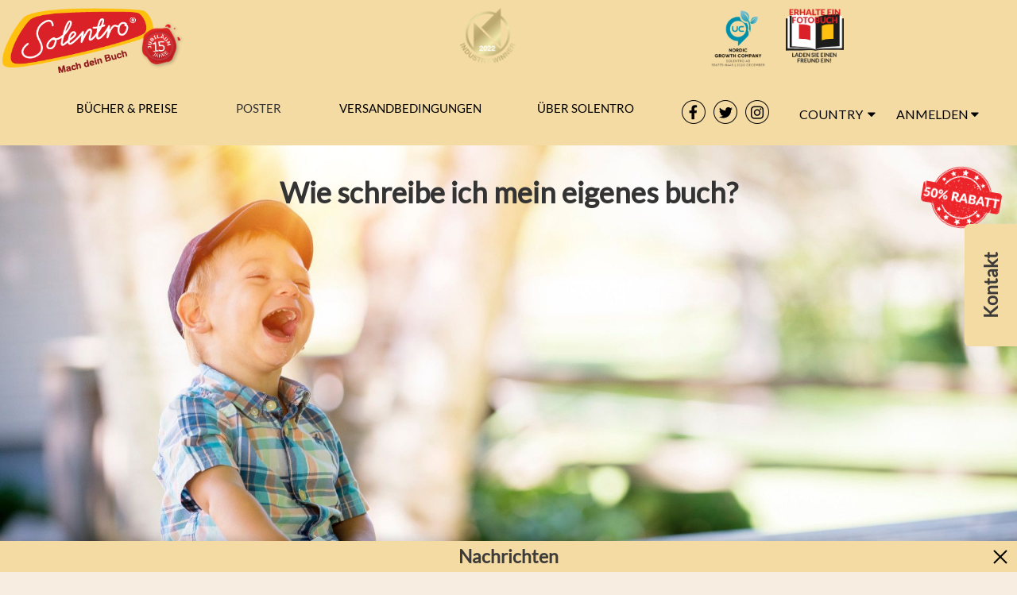

--- FILE ---
content_type: text/html; charset=UTF-8
request_url: https://www.solentro.at/wie_funktioniert_es
body_size: 28420
content:

<!DOCTYPE html>
<html lang="at">
  <head>
      <!-- Google Tag Manager -->
      <script>(function(w,d,s,l,i){w[l]=w[l]||[];w[l].push({'gtm.start':
                  new Date().getTime(),event:'gtm.js'});var f=d.getElementsByTagName(s)[0],
              j=d.createElement(s),dl=l!='dataLayer'?'&l='+l:'';j.async=true;j.src=
              'https://www.googletagmanager.com/gtm.js?id='+i+dl;f.parentNode.insertBefore(j,f);
          })(window,document,'script','dataLayer','GTM-K82BFZ5X');</script>
      <!-- End Google Tag Manager -->

    <meta charset="utf-8">
    <meta http-equiv="X-UA-Compatible" content="IE=edge">
    <meta name="viewport" content="width=device-width, initial-scale=1.0">
    <meta name="dir" content="ltr"/>
    <meta name="lang" content="at"/>
    <meta name="google-site-verification" content="SOt8SfHgrZ177Zg9Dz3-POb8amNj6kzDk2_OWGZMbFw" />
    
    <!-- For Facebook Actions -->
    <meta name="title" property="og:title" content="Wie schreibe ich mein eigenes buch? | Solentro – Mach dein buch" />
    <meta name="image" property="og:image" content="https://static1.solentro.com/solentro_logo_2016_at.png"/>
    <meta name="description" property="og:description" content="Wie schreibe ich mein eigenes buch? Erstellen Sie Ihr eigenes Buch mit persönlichen Einträgen, Bildern und Einträgen - es ist ganz einfach - Solentro" />
    <meta property="og:url" content="/wie_funktioniert_es" />

    
    <title>Wie schreibe ich mein eigenes buch? | Solentro – Mach dein buch</title>

    <link href="/_css/externalUnited.min.css" rel="stylesheet">
    <link rel="canonical" href="https://www.solentro.at/wie_funktioniert_es">

    
    <link rel="alternate" href="https://www.solentro.de/wie_funktioniert_es" hreflang="de-de">
    <link rel="alternate" href="https://www.solentro.ch/wie_funktioniert_es" hreflang="de-ch">
    <link rel="alternate" href="https://www.solentro.at/wie_funktioniert_es" hreflang="de-at">
    <link rel="alternate" href="https://www.solentro.dk/hvordan" hreflang="da-dk">
    <link rel="alternate" href="https://www.solentro.se/skapa_bok" hreflang="sv-se">
    <link rel="alternate" href="https://www.solentro.no/lage_bok" hreflang="nb-no">
    <link rel="alternate" href="https://www.solentro.fi/luo_kirja" hreflang="fi-fi">
    <link rel="alternate" href="https://www.solentro.es/como_funciona" hreflang="es-es">
    <link rel="alternate" href="https://www.solentro.co.uk/how" hreflang="en-gb">
    <link rel="alternate" href="https://www.solentro.com/how" hreflang="en-us">
    <link rel="alternate" href="https://www.solentro.fr/comment" hreflang="fr-fr">
    <link rel="alternate" href="https://www.solentro.it/come" hreflang="it-it">
    <link rel="alternate" href="https://www.solentro.nl/hoe" hreflang="nl-nl">

        <link rel="preload" as="image" href="https://static1.solentro.com/ng/main_own_book.webp">

    
            <!-- End Facebook Pixel Code -->


      

    </head>
  <body lang="at" data-spy="scroll" data-target=".navbar" data-offset="50" style="overflow-x: hidden">
  <!-- Google Tag Manager (noscript) -->
  <noscript><iframe src="https://www.googletagmanager.com/ns.html?id=GTM-K82BFZ5X"
                    height="0" width="0" style="display:none;visibility:hidden"></iframe></noscript>
  <!-- End Google Tag Manager (noscript) -->

    
    <!-- inc_nav_new.php -->
    <a class="skip-main" href="#main">Skip to main content</a>
<div id="overlay" class="exit-from-messageBox exit-from-messageBox-invisible"></div>
<div id="alert-message-box" class="alert-message-box-invisible">
    <i class="exit-from-messageBox fa fa-times-circle"></i>
    <i class="fa fa-exclamation-circle"></i>
    <p class="errorText"></p>
    <div class="buttongrp">
        <button class="exitBtn exit-from-messageBox">OK</button>
    </div>
</div>
<div id="promt-message-box" class="promt-message-box-invisible">
	<i class="exit-from-messageBox fa fa-times-circle"></i>
	<p id="promtText"></p>
    <div id="PromtForm">
        <input id="PromtInputField" type="text"/>
        <button id="PromtSubmit" type="submit">OK</button>
    </div>
</div><div class="navbar-mobile">
  <nav class="navbar navbar-fixed-top"> 
    <div class="container-fluid"> 
      <div class="navbar-header">
      <button type="button" class="navbar-toggle collapsed" data-toggle="collapse" data-target="#mobile-menu-collapse" aria-expanded="false"> 
          <span class="sr-only">Toggle navigation</span> 
          <span class="icon-bar"></span>
          <span class="icon-bar"></span>
          <span class="icon-bar"></span> 
        </button> 
        <a href="/" class="navbar-brand">          
          <img src="https://static1.solentro.com/Solentrominilogo.png" class="mobile-logo" alt="Mach dein Buch">
        </a> 
      </div>
      <style>
    .mobile-country .country-select {
        position: absolute;
        top: 6px;
        right: 50px;
    }
    .mobile-country #country-list {
        left: -143px;
        z-index: 1999;
        top: 38px;
    }
</style>
<div id="menu-toolbar" class="btn-toolbar pull-right mobile-country">
        <div class="btn-group country-select mobile">
        <button type="button" id="country_dropdown-m" aria-label="Country dropdown" class="btn btn-link btn-no-decor dropdown-toggle" data-toggle="dropdown" aria-haspopup="true" aria-expanded="true" >
            <i class="fa flag-at" aria-hidden="true"></i>
        </button>

        <ul id="country-list" class="dropdown-menu" role="menu" aria-labelledby="country_dropdown-m">
                            <li role="menuitem">
                    <a href="https://www.solentro.de/wie_funktioniert_es">
                        <div class="flag-de"></div> 
                        Deutschland / Germany                    </a>
                </li>
                             <li role="menuitem">
                    <a href="https://www.solentro.ch/wie_funktioniert_es">
                        <div class="flag-ch"></div> 
                        Schweiz / Switzerland                    </a>
                </li>
                             <li role="menuitem">
                    <a href="https://www.solentro.dk/hvordan">
                        <div class="flag-dk"></div> 
                        Danmark / Denmark                    </a>
                </li>
                             <li role="menuitem">
                    <a href="https://www.solentro.se/skapa_bok">
                        <div class="flag-se"></div> 
                        Sverige / Sweden                    </a>
                </li>
                             <li role="menuitem">
                    <a href="https://www.solentro.no/lage_bok">
                        <div class="flag-no"></div> 
                        Norge / Norway                    </a>
                </li>
                             <li role="menuitem">
                    <a href="https://www.solentro.fi/luo_kirja">
                        <div class="flag-fi"></div> 
                        Suomi / Finland                    </a>
                </li>
                             <li role="menuitem">
                    <a href="https://www.solentro.es/como_funciona">
                        <div class="flag-es"></div> 
                        Espana / Spain                    </a>
                </li>
                             <li role="menuitem">
                    <a href="https://www.solentro.co.uk/how">
                        <div class="flag-uk"></div> 
                        United Kingdom                    </a>
                </li>
                             <li role="menuitem">
                    <a href="https://www.solentro.co.uk/how">
                        <div class="flag-ie"></div> 
                        Ireland                    </a>
                </li>
                             <li role="menuitem">
                    <a href="https://www.solentro.com/how">
                        <div class="flag-us"></div> 
                        United States                    </a>
                </li>
                             <li role="menuitem">
                    <a href="https://www.solentro.com/how">
                        <div class="flag-ca"></div> 
                        Canada                    </a>
                </li>
                             <li role="menuitem">
                    <a href="https://www.solentro.com/how">
                        <div class="flag-au"></div> 
                        Australia                    </a>
                </li>
                             <li role="menuitem">
                    <a href="https://www.solentro.com/how">
                        <div class="flag-nz"></div> 
                        New Zeland                    </a>
                </li>
                             <li role="menuitem">
                    <a href="https://www.solentro.fr/comment">
                        <div class="flag-fr"></div> 
                        France                    </a>
                </li>
                             <li role="menuitem">
                    <a href="https://www.solentro.it/come">
                        <div class="flag-it"></div> 
                        Italy / Italia                    </a>
                </li>
                             <li role="menuitem">
                    <a href="https://www.solentro.nl/hoe">
                        <div class="flag-nl"></div> 
                        Netherlands / Nederland                    </a>
                </li>
                             <li role="menuitem">
                    <a href="https://www.solentro.pl/jak_to_dziala">
                        <div class="flag-pl"></div> 
                        Poland / Polska                    </a>
                </li>
                             <li role="menuitem">
                    <a href="https://www.solentro.pt/como">
                        <div class="flag-pt"></div> 
                        Portugal                    </a>
                </li>
                             <li role="menuitem">
                    <a href="https://www.solentro.is/hvernig">
                        <div class="flag-is"></div> 
                        Island / Ísland                     </a>
                </li>
                     <li role="menuitem" class="currentCountryNav"><div class="flag-at"></div> Österreich</li>
        </ul>
    </div>
    </div>      <div class="navbar-collapse collapse" id="mobile-menu-collapse" aria-expanded="false" style="height: 1px;">
        <ul class="nav navbar-nav">
          <li class="dropdown">
    <a href="#" data-toggle="dropdown" class="solentro-menu dropdown-toggle link">Bücher &amp; Preise <span class="caret"></span></a><ul class="dropdown-menu"><li>
									<a href="/wie_funktioniert_es">Wie funktioniert es</a></li><li>
									<a href="/buchformate">Buchformate</a></li><li>
									<a href="/buchtypen">Buchtypen</a></li><li>
									<a href="/buchdesign">Design</a></li><li>
									<a href="/buch_zusammen_machen">Zusammen machen</a></li><li>
									<a href="/buch_preise">Preise</a></li></ul></li>
<li class="dropdown">
    <a href="/posters">
    <span>Poster</span>
    </a>
</li>
<li class="dropdown">
    <a href="#" data-toggle="dropdown" class="solentro-menu dropdown-toggle link">Versandbedingungen <span class="caret"></span></a><ul class="dropdown-menu"><li>
									<a href="/buchversand">Versandbedingungen</a></li><li>
									<a href="/AGB">Geschäfts- bedingungen</a></li></ul></li>
<li class="dropdown">
    <a href="#" data-toggle="dropdown" class="solentro-menu dropdown-toggle link">Über Solentro <span class="caret"></span></a><ul class="dropdown-menu"><li>
                        <a href="nachrichten">Nachrichten</a></li><li>
									<a href="/haeufig_gestellte_fragen_rund_um_erstellen_eines_buches">Häufig gestellte Fragen</a></li><li>
									<a href="/solentro">Solentro</a></li><li>
									<a href="/media">Medien</a></li><li>
									<a href="/buchkunden">Viele zufriedene Kunden</a></li><li>
								<a href="/kontakt">Kontakt</a></li><li>
								<a href="/presse">Presse</a></li><li>
								<a href="http://machdeinbuch110.wordpress.com/">Blog</a></li></ul></li>
<li class="dropdown" style="display:none">
    <div id="menu-toolbar" class="btn-toolbar pull-right">
    <div class="btn-group">
        <button type="button" id="country_dropdown" class="btn btn-link btn-no-decor dropdown-toggle" data-toggle="dropdown" aria-haspopup="true" aria-expanded="true" >
            Country <i class="fa fa-caret-down" aria-hidden="true"></i>
        </button>
                <ul id="country-list" class="dropdown-menu" role="menu" aria-labelledby="country_dropdown-list">
                            <li role="menuitem">
                    <a href="https://www.solentro.de/wie_funktioniert_es">
                        <div class="flag-de"></div> 
                        Deutschland / Germany                    </a>
                </li>
                             <li role="menuitem">
                    <a href="https://www.solentro.ch/wie_funktioniert_es">
                        <div class="flag-ch"></div> 
                        Schweiz / Switzerland                    </a>
                </li>
                             <li role="menuitem">
                    <a href="https://www.solentro.dk/hvordan">
                        <div class="flag-dk"></div> 
                        Danmark / Denmark                    </a>
                </li>
                             <li role="menuitem">
                    <a href="https://www.solentro.se/skapa_bok">
                        <div class="flag-se"></div> 
                        Sverige / Sweden                    </a>
                </li>
                             <li role="menuitem">
                    <a href="https://www.solentro.no/lage_bok">
                        <div class="flag-no"></div> 
                        Norge / Norway                    </a>
                </li>
                             <li role="menuitem">
                    <a href="https://www.solentro.fi/luo_kirja">
                        <div class="flag-fi"></div> 
                        Suomi / Finland                    </a>
                </li>
                             <li role="menuitem">
                    <a href="https://www.solentro.es/como_funciona">
                        <div class="flag-es"></div> 
                        Espana / Spain                    </a>
                </li>
                             <li role="menuitem">
                    <a href="https://www.solentro.co.uk/how">
                        <div class="flag-uk"></div> 
                        United Kingdom                    </a>
                </li>
                             <li role="menuitem">
                    <a href="https://www.solentro.co.uk/how">
                        <div class="flag-ie"></div> 
                        Ireland                    </a>
                </li>
                             <li role="menuitem">
                    <a href="https://www.solentro.com/how">
                        <div class="flag-us"></div> 
                        United States                    </a>
                </li>
                             <li role="menuitem">
                    <a href="https://www.solentro.com/how">
                        <div class="flag-ca"></div> 
                        Canada                    </a>
                </li>
                             <li role="menuitem">
                    <a href="https://www.solentro.com/how">
                        <div class="flag-au"></div> 
                        Australia                    </a>
                </li>
                             <li role="menuitem">
                    <a href="https://www.solentro.com/how">
                        <div class="flag-nz"></div> 
                        New Zeland                    </a>
                </li>
                             <li role="menuitem">
                    <a href="https://www.solentro.fr/comment">
                        <div class="flag-fr"></div> 
                        France                    </a>
                </li>
                             <li role="menuitem">
                    <a href="https://www.solentro.it/come">
                        <div class="flag-it"></div> 
                        Italy / Italia                    </a>
                </li>
                             <li role="menuitem">
                    <a href="https://www.solentro.nl/hoe">
                        <div class="flag-nl"></div> 
                        Netherlands / Nederland                    </a>
                </li>
                             <li role="menuitem">
                    <a href="https://www.solentro.pl/jak_to_dziala">
                        <div class="flag-pl"></div> 
                        Poland / Polska                    </a>
                </li>
                             <li role="menuitem">
                    <a href="https://www.solentro.pt/como">
                        <div class="flag-pt"></div> 
                        Portugal                    </a>
                </li>
                             <li role="menuitem">
                    <a href="https://www.solentro.is/hvernig">
                        <div class="flag-is"></div> 
                        Island / Ísland                     </a>
                </li>
                     <li role="menuitem" class="currentCountryNav"><div class="flag-at"></div> Österreich</li>
        </ul>
    </div>
    </div></li>
<li class="dropdown">
    <a href="#" data-toggle="collapse" data-target="#mobile-signin-form-container" class="solentro-menu" onclick="onLoginClick()">
        Anmelden    </a>
    <div id="mobile-signin-form-container" role="menu" class="collapse">
        <form id="mobile-signin-form" class="form-signin">
            <div class="form-group">
                <input name="email" type="email" class="form-control" placeholder="E-mail" autofocus>
            </div>
            <div class="form-group">
                <input name="password" type="password" class="form-control" placeholder="Passwort">
            </div>
            <button id="btn-mobile-signin" class="btn btn-warning btn-block">Anmelden!</button>
            <a id="forgot-password" class="signin-link" style="text-align:center;" href="#">Haben Sie Ihr Passwort vergessen?</a>
            <div  id="btn-mobile-fb-login" class="fb-login-button" data-max-rows="1" data-size="large" data-show-faces="false" data-scope="email" onlogin="fbLogin"></div>
            <div id="begin-here2 text-center" style="text-align:center;">
                <a href="/neuer_buchkunde">
                    <span>Neu hier? Klicken Sie hier</span>
                </a>
            </div>
        </form>
    </div>
</li>
<script>
    function onLoginClick() {
        $('#mobile-signin-form-container').toggleClass('collapse')
        $('#mobile-menu-collapse').animate({
            scrollTop: $("#mobile-menu-collapse")[0].scrollHeight
     }, 500);
    }
</script>        </ul> 
      </div> 
    </div> 
  </nav>
</div>
<div class="navbar-desktop">
  <nav class="navbar navbar-default navbar-fixed-top top-bar" role="navigation">
    <div class="container-full-nav">
       
      <div class="row first-row">
          <div class="col-md-3 col-lg-2">
            <div class="navbar-header">
            <a class="navbar-brand" href="/" title="Startseite" >
            <!-- website working header-->
                            <img src="https://static1.solentro.com/solentro_logo_2016_de.png"
                class="logo hidden-xs" alt="Mach dein Buch">
                            <img src="https://static1.solentro.com/Solentrominilogo.png" class="mobile-logo" alt="Mach dein Buch">
        </a>
        <div class="hidden-xs jubilee">
                    <a href="/"><img id="jubilee_img" class="jubilee-img" src="https://static2.solentro.com/jubileum/15/solentro_jubileum_de.png" alt="Solentro-Jubiläum"></a>
            </div>
    <button type="button" class="navbar-toggle" data-toggle="collapse" data-target="#navbar-collapse-1">
        <span class="sr-only">Toggle navigation</span>
        <span class="icon-bar"></span>
        <span class="icon-bar"></span>
        <span class="icon-bar"></span>
    </button>

</div> <!-- end navbar-header -->          </div>
          <div class="col-md-3 col-lg-5 trustpilot-container">
            <div id="trustBoxMiniCombo"></div>          </div>
          <div class="col-md-6 col-lg-5 awards-container">
            <div class="fb-like-wrapper">
<iframe title="facebook like button" src="https://www.facebook.com/plugins/like.php?app_id=292129560882145&channel=https%3A%2F%2Fstaticxx.facebook.com%2Fx%2Fconnect%2Fxd_arbiter%2F%3Fversion%3D46%23cb%3Df1f455ac0e4799c%26domain%3Dwww.solentro.se%26is_canvas%3Dfalse%26origin%3Dhttps%253A%252F%252Fwww.solentro.se%252Ff3fb47edbc0701%26relation%3Dparent.parent&container_width=0&href=http%3A%2F%2Fwww.facebook.com%2FSolentro&layout=button_count&locale=de_DE&sdk=joey&send=false&show_faces=false&width=104"
scrolling="no" frameborder="0" allowTransparency="true" style="border:none; overflow:hidden; width:450px; height:60px;"></iframe>

    <!-- <div class="fb-like" data-href="http://www.facebook.com/Solentro" data-send="false" data-layout="button_count" data-width="104" data-show-faces="false"></div> -->
</div>            <div class="awards">
                <div class="award branchwinner">
                <a href="https://www.largestcompanies.com/company/Solentro-AB-1082494/ranking" title="An industry winner is at the top of his industry. Industry winner is a company that has exceeded its own industry average in both sales and earnings and has a positive result." 
                target=" _ blank">
                    <img class="lazy-loaded" data-src="https://static1.solentro.com/industry_winner.png" alt="Industry winner"/>
                </a>
            </div>                  
                <div class="award uc">
            <a href="https://www.uc.se/en/risksigill2?showorg=556775-8445&language=eng" title="The seal is issued by UC AB. The image is linked to information about UC ́s Credit Rating." 
            target=" _ blank">
            <div class="cropped">
                <img class="lazy-loaded" data-src="https://www.uc.se/ucsigill2/sigill?org=556775-8445&language=eng&product=lsa&fontcolor=b"  alt="Highest creditworth seal"/>
            </div>
            </a>
        </div>
        <div class="award growth">
                                <img class="lazy-loaded" data-src="https://static1.solentro.com/nordic_growrh_logo_eng.png" alt="Mach dein Buch" />
                    </div>
        <div class="award referral">
            <a href="/referral">
                <img alt="Laden Sie einen Freund ein und erhalten Sie ein kostenloses Fotobuch" 
                class="lazy-loaded" data-src="https://static1.solentro.com/solentro_refer_a_friend_logo_new_at.png" 
                >
            </a>
        </div>
</div>          </div>
      </div>
      <div class="second-row fixed-menu-row">
          <div class="small-logo-container">
            <a href="/" class="navbar-brand">          
              <img src="https://static1.solentro.com/Solentrominilogo.png" class="small-logo" alt="Mach dein Buch">
            </a> 
          </div>
          <div class="menu-container">
            <div class="row" id="nav-header">
    <div>
        <span id="menu_1" itemid="1" onmouseover="onMenuOver(1)">Bücher &amp; Preise</span>
        <a href="/posters">
            <span id="menu_2" itemid="2" onmouseover="onMenuOver(null)">Poster</span>
        </a>
        <span id="menu_3" itemid="3" onmouseover="onMenuOver(2)">Versandbedingungen</span>
        <span id="menu_4" itemid="3" onmouseover="onMenuOver(3)" class="last-nav-span">Über Solentro</span>
    </div>
</div>          </div>
          <div class="socials-container">
            <div class="socials">
    <a href="http://www.facebook.com/Solentro"><img alt="Solentro facebook logo" width="30" height="30"  class="social-icon" src="https://static1.solentro.com/facebook-logo.png"></a>
    <a href="http://www.twitter.com/solentro"><img alt="Solentro twitter logo" width="30" height="30"  class="social-icon" src="https://static1.solentro.com/twitter-logo.png"></a>
    <a href="https://www.instagram.com/solentro.global/"><img alt="Solentro instagram logo" width="30" height="30"  class="social-icon" src="https://static1.solentro.com/instagram-logo.png"></a>
</div>          </div>
          <div class="dropdowns-container">
            <div class="dropdowns">
              <div class="country-dropdown-container">
                  <div id="menu-toolbar" class="btn-toolbar pull-right">
    <div class="btn-group">
        <button type="button" id="country_dropdown" class="btn btn-link btn-no-decor dropdown-toggle" data-toggle="dropdown" aria-haspopup="true" aria-expanded="true" >
            Country <i class="fa fa-caret-down" aria-hidden="true"></i>
        </button>
                <ul id="country-list" class="dropdown-menu" role="menu" aria-labelledby="country_dropdown-list">
                            <li role="menuitem">
                    <a href="https://www.solentro.de/wie_funktioniert_es">
                        <div class="flag-de"></div> 
                        Deutschland / Germany                    </a>
                </li>
                             <li role="menuitem">
                    <a href="https://www.solentro.ch/wie_funktioniert_es">
                        <div class="flag-ch"></div> 
                        Schweiz / Switzerland                    </a>
                </li>
                             <li role="menuitem">
                    <a href="https://www.solentro.dk/hvordan">
                        <div class="flag-dk"></div> 
                        Danmark / Denmark                    </a>
                </li>
                             <li role="menuitem">
                    <a href="https://www.solentro.se/skapa_bok">
                        <div class="flag-se"></div> 
                        Sverige / Sweden                    </a>
                </li>
                             <li role="menuitem">
                    <a href="https://www.solentro.no/lage_bok">
                        <div class="flag-no"></div> 
                        Norge / Norway                    </a>
                </li>
                             <li role="menuitem">
                    <a href="https://www.solentro.fi/luo_kirja">
                        <div class="flag-fi"></div> 
                        Suomi / Finland                    </a>
                </li>
                             <li role="menuitem">
                    <a href="https://www.solentro.es/como_funciona">
                        <div class="flag-es"></div> 
                        Espana / Spain                    </a>
                </li>
                             <li role="menuitem">
                    <a href="https://www.solentro.co.uk/how">
                        <div class="flag-uk"></div> 
                        United Kingdom                    </a>
                </li>
                             <li role="menuitem">
                    <a href="https://www.solentro.co.uk/how">
                        <div class="flag-ie"></div> 
                        Ireland                    </a>
                </li>
                             <li role="menuitem">
                    <a href="https://www.solentro.com/how">
                        <div class="flag-us"></div> 
                        United States                    </a>
                </li>
                             <li role="menuitem">
                    <a href="https://www.solentro.com/how">
                        <div class="flag-ca"></div> 
                        Canada                    </a>
                </li>
                             <li role="menuitem">
                    <a href="https://www.solentro.com/how">
                        <div class="flag-au"></div> 
                        Australia                    </a>
                </li>
                             <li role="menuitem">
                    <a href="https://www.solentro.com/how">
                        <div class="flag-nz"></div> 
                        New Zeland                    </a>
                </li>
                             <li role="menuitem">
                    <a href="https://www.solentro.fr/comment">
                        <div class="flag-fr"></div> 
                        France                    </a>
                </li>
                             <li role="menuitem">
                    <a href="https://www.solentro.it/come">
                        <div class="flag-it"></div> 
                        Italy / Italia                    </a>
                </li>
                             <li role="menuitem">
                    <a href="https://www.solentro.nl/hoe">
                        <div class="flag-nl"></div> 
                        Netherlands / Nederland                    </a>
                </li>
                             <li role="menuitem">
                    <a href="https://www.solentro.pl/jak_to_dziala">
                        <div class="flag-pl"></div> 
                        Poland / Polska                    </a>
                </li>
                             <li role="menuitem">
                    <a href="https://www.solentro.pt/como">
                        <div class="flag-pt"></div> 
                        Portugal                    </a>
                </li>
                             <li role="menuitem">
                    <a href="https://www.solentro.is/hvernig">
                        <div class="flag-is"></div> 
                        Island / Ísland                     </a>
                </li>
                     <li role="menuitem" class="currentCountryNav"><div class="flag-at"></div> Österreich</li>
        </ul>
    </div>
    </div> 
                </div>  
              <div class="login-dropdown-container">
                <div class="btn-group">
    <button type="button" id="signin_dropdown" class="btn btn-link btn-no-decor">
        Anmelden<i class="fa fa-caret-down" aria-hidden="true"></i>
    </button>
    <div id="signin" class="dropdown-menu">
        <form id="signin-form" class="form-signin">
            <div class="form-group">
                <input name="email" type="email" class="form-control" placeholder="E-mail" autofocus>
            </div>
            <div class="form-group">
                <input name="password" type="password" class="form-control" placeholder="Passwort">
            </div>
            <button id="btn-signin" class="btn btn-warning btn-block" type="submit">Anmelden!</button>
            <div id="btn-fb-login" class="fb-login-button" data-max-rows="1" data-size="large" data-show-faces="false" data-scope="email" onlogin="fbLogin">
            </div>
            <a id="forgot-password" class="signin-link" href="#">Haben Sie Ihr Passwort vergessen?</a>
            <div id="begin-here">
                <a href="/neuer_buchkunde">
                    <span>Neu hier? Klicken Sie hier</span>
                </a>
            </div>
        </form>
    </div>
</div> 
              </div>
            </div>
          </div>
      </div>
      <div class="row nav-subheader">
        <div class="nav-subheader-div">
        </div>
      </div>
    </div>
  </nav>
</div>

    <!-- end inc_header.php -->

		<!--<div class="container">-->
<div id="main" class="container-full regular-backgound">            <div class="head-default" style="background-image:url('https://static1.solentro.com/skapa_bok.jpg');" title=Total&#160;einfach!><h1 style="text-align:center">
Wie schreibe ich mein eigenes buch? </h1><div class="carousel-caption carousel-caption-default carousel-caption-youtube"><iframe width="560" height="315" src="https://www.youtube.com/embed/cUDjNYmF5ek" frameborder="0" allow="autoplay; encrypted-media" allowfullscreen></iframe></div><a href="/neuer_buchkunde"><div class="carousel-caption carousel-caption-down"><h2>Mach dein Buch</h2></div></a></div><div class="hidden-xs"><a href="/buch_preise"><div><img class="price-logo-img"  src="https://static1.solentro.com/halfprice_logo/halfprice_logo_at.png" alt="50 % Rabatt auf Ihr Fotobuch"> ></div></a></div>			<div id="content-row" class="row">
				<div class="col-xs-12" style="padding-right: 0">
					<div class="gbox-default">
                        						<div id="content-heading" class="row">
                            <div class="col-xs-12">
															</div>
						</div>

						<div id="content-body" class="row" style="margin: 0 auto;">
                            <div class="format_upper_text visible-xs">
                                <a href="/neuer_buchkunde" class="btn btn-warning btn-lg">Mach Dein Buch!</a>
                            </div>
								<div ><iframe class="resp-youtube-iframe" src="https://www.youtube.com/embed/cUDjNYmF5ek" gesture="media" allow="encrypted-media" allowfullscreen=""></iframe></div><div class="row">
        <div class="col-sm-6 default-right-img default-mob-center">                
                <img class="how-step-img  linen lazyloaded loading" src="https://static1.solentro.com/_all/how_step_1.png" data-cover-url="https://cdn-files.cloud/wp-content/plugins/ap-core/plugins/ap-shortcodes/shortcodes/assets/photo-books-covers/" data-img-type="large" data-was-processed="true" alt="Wie schreibe ich mein eigenes buch">
        </div>
        <div class="col-sm-6 default-mob-center">        
                <div class="default-row-text-left">
                        <p><strong class="default-step">1. </strong><a href="/neuer_buchkunde"> Registrieren Sie sich</a> und Ihr Konto wird automatisch erstellt. Sie werden dann automatisch zur Produktionsseite weitergleitet.<strong> Es wird kein Download benötigt!</strong></p>
                </div>                        
        </div>
</div>


<div class="row">
        <div class="col-sm-6 default-mob-center">
                <div class="default-left-div">
                        <img class="how-step-img  linen lazyloaded loading" src="https://static1.solentro.com/_all/how_step_2.png" data-cover-url="https://cdn-files.cloud/wp-content/plugins/ap-core/plugins/ap-shortcodes/shortcodes/assets/photo-books-covers/" data-img-type="large" data-was-processed="true" alt="und macht so viel Spaß, Wie schreibe ich mein eigenes buch?">
                </div>
        </div>
        <div class="col-sm-6 default-mob-center">        
                <div class="default-row-text-right">        
                        <p><strong class="default-step">2.</strong> Jetzt beginnt der Spass - schreiben Sie eigene Texte oder kopieren Sie Texte, laden Sie eigene Bilder hoch oder nutzen Sie unsere Bibliothek. Wählen Sie ihr Design, die größe ihres Buches und welchen Buchtyp Sie preferieren, machen Sie nun ihr eigenes Buch oder Fotobuch - bestimmen Sie selbst!</p>
                </div>                        
        </div>
</div>


<div class="row">
        <div class="col-sm-6 default-right-img default-mob-center">                
                <img class="how-step-img how-step-img-right linen lazyloaded loading" src="https://static1.solentro.com/_all/how_step_3.png" data-cover-url="https://cdn-files.cloud/wp-content/plugins/ap-core/plugins/ap-shortcodes/shortcodes/assets/photo-books-covers/" data-img-type="large" data-was-processed="true" alt="das einem bis nach Hause geliefert wird">
        </div>
        <div class="col-sm-6 default-mob-center">        
                <div class="default-row-text-left">        
                        <p><strong class="default-step">3.</strong> Nun ist Ihr Buch fertig und Sie können zur Bestellung übergehen um Ihr Buch nach Hause gesendet zu bekommen!</p> 
                </div>                        
        </div> 
</div> <div class="col-md-12"><p>Solentro ist eine Website, auf der Sie Ihr eigenes Buch, Fotobuch, Fotoalbum, Hochzeitsbuch, Jahrbuch, Taufbuch, Erinnerungsbuch, Blog-Buch, Rentenbuch oder "Mein erstes Buch" für Ihren Kleinen erstellen können. Wir konzentrieren sich auf Einfachheit und Benutzerfreundlichkeit, um Ihrer Kreativität freien Lauf zu lassen! Sie können aus einer Vielzahl von Vorlagen und Designs wählen, um Ihr Buch einzigartig zu machen. Sie können auch Text und Bilder zu Ihrem Buch hinzufügen. Sobald Sie Ihr Buch erstellt haben, können Sie es online bestellen und an Ihre Haustür liefern lassen.</p></div>                        </div>

                            <div id="content-body-inner" class="content_down_text">
                            <p>Bei Solentro können Sie <a href="/eigenesbuch">Ihr eigenes Buch</a>, <a href="/eigenesbuch">Foto-Buch</a>, <a href="/eigenesbuch">Fotoalbum</a>, <a href="/hochzeitsbuch">Hochzeitsbuch</a>, <a href="/schulabschlussbuch">Jahrbuch</a>, <a href="/taufbuch">Taufbuch</a>, <a href="/gedenkbuch">Erinnerungsbuch</a>, <a href="/blogbuch">Blog-Buch</a>, <a href="/pensionierungsbuch">Rentenbuch</a>, <a href="/mein_erstes_buch">„Mein erstes Buch“</a> für Ihren Kleinen erstellen – wir konzentrieren uns auf Einfachheit und Benutzerfreundlichkeit um Ihrer Kreativität freien Lauf zu lassen!</p>                            </div>
                        </div>
                    </div>
                </div>
            <!-- Products -->
<div class="regular-backgound">
    <div class="products">
        <div class="halfprice-discount-bar">
        <a href="/buch_preise">
            <div class="discount">Mengenrabatt*</div>
            <div class="percent">50%</div>
        </a>
        </div>
        <div id="contact-us" class="hidden-xs">
            <!--          <a href="--><?//= $strings['site']['footer_1_uri'][$language]; ?><!--"><img class="contact-us-img" src='https://static1.solentro.com/contact_us_sv.png' ></a>-->
            <a href="/kontakt" class="btn btn-warning btn-lg">Kontakt</a>
        </div>
        <div class="row products-image-title">
            <p style="text-align: center;">Welche Art von Buch möchten Sie gestalten?</p>
        </div>
        <div class="row images">
            <div class="col-md-4 products-images"><img class="img-responsive lazy" src="/img/blank.gif" data-src="https://static1.solentro.com/photo-book_500x300.jpg" data-srcset="https://static1.solentro.com/photo-book_500x300.jpg 200w, https://static1.solentro.com/photo-book_500x300.jpg 400w" data-sizes="(min-width: 20em) 35vw, 100vw"  alt="Gestalten Sie Ihr persönliches Fotobuch bei Solentro"><p><a href="/fotobuch" title="Fotobuch" class="product-title-link">Fotobuch</a></p></a></div><div class="col-md-4 products-images"><img class="img-responsive lazy" data-src="https://static1.solentro.com/roman_500x300.jpg" src="/img/blank.gif" data-srcset="https://static1.solentro.com/roman_500x300.jpg 200w, https://static1.solentro.com/roman_500x300.jpg 400w"    data-sizes="(min-width: 20em) 35vw, 100vw"  alt="Gestalten Sie Ihren persönlichen Roman/Novelle/Gedichtsammlung bei Solentro"><p><a href="/eigenesbuch" title="Roman / Gedicht" class="product-title-link">Roman / Gedicht</a></p></a></div><div class="col-md-4 products-images"><img class="img-responsive lazy" src="/img/blank.gif" data-src="https://static1.solentro.com/book-of-remembrance_500x300.jpg" data-srcset="https://static1.solentro.com/book-of-remembrance_500x300.jpg 200w, https://static1.solentro.com/book-of-remembrance_500x300.jpg 400w" data-sizes="(min-width: 20em) 35vw, 100vw"  alt="Gestalten Sie Ihr persönliches Gedenkbuch bei Solentro"><p><a href="/gedenkbuch" title="Gedenkbuch" class="product-title-link">Gedenkbuch</a></p></a></div><div class="col-md-4 products-images"><img class="img-responsive lazy" src="/img/blank.gif" data-src="https://static1.solentro.com/my-fist-book_500x300.jpg"
    data-srcset="https://static1.solentro.com/my-fist-book_500x300.jpg 200w, https://static1.solentro.com/my-fist-book_500x300.jpg 400w"
    data-sizes="(min-width: 20em) 35vw, 100vw"  alt="Gestalten Sie Ihr persönliches Mein Erstes Buch bei Solentro"><p><a href="/mein_erstes_buch" title="Mein erstes buch" class="product-title-link">Mein erstes buch</a></p></a></div><div class="col-md-4 products-images"><img class="img-responsive lazy" src="/img/blank.gif" data-src="https://static1.solentro.com/wedding-book_500x300.jpg"
    data-srcset="https://static1.solentro.com/wedding-book_500x300.jpg 200w, https://static1.solentro.com/wedding-book_500x300.jpg 400w"
    data-sizes="(min-width: 20em) 35vw, 100vw"  alt="Gestalten Sie Ihr persönliches Hochzeitsbuch bei Solentro"><p><a href="/hochzeitsbuch" title="Hochzeitsbuch" class="product-title-link">Hochzeitsbuch</a></p></a></div><div class="col-md-4 products-images"><img class="img-responsive lazy" src="/img/blank.gif" data-src="https://static1.solentro.com/blog-to-book_500x300.jpg"
    data-srcset="https://static1.solentro.com/blog-to-book_500x300.jpg 200w, https://static1.solentro.com/blog-to-book_500x300.jpg 400w"
    data-sizes="(min-width: 20em) 35vw, 100vw"  alt="Gestalten Sie Ihr persönliches Blogbuch bei Solentro"><p><a href="/blogbuch" title="Blogbuch" alt="Blogbuch" class="product-title-link">Blogbuch</a></p></a></div><div class="col-md-4 products-images"><img class="img-responsive lazy" src="/img/blank.gif" data-src="https://static1.solentro.com/christening-book_500x300.jpg"
    data-srcset="https://static1.solentro.com/christening-book_500x300.jpg 200w, https://static1.solentro.com/christening-book_500x300.jpg 400w"
    data-sizes="(min-width: 20em) 35vw, 100vw"  alt="Tafubuch - Gestalten Sie Ihr persönliches Buch zur Taufe bei Solentro"><p><a href="/taufbuch" title="Taufbuch" class="product-title-link">Taufbuch</a></p></a></div><div class="col-md-4 products-images"><img class="img-responsive lazy" src="/img/blank.gif" data-src="https://static1.solentro.com/ancestry-book_500x300.jpg"
    data-srcset="https://static1.solentro.com/ancestry-book_500x300.jpg 200w, https://static1.solentro.com/ancestry-book_500x300.jpg 400w"
    data-sizes="(min-width: 20em) 35vw, 100vw"  alt="Gestalten Sie Ihr persönliches Kochbuch/Rezeptebuch bei Solentro"><p><a href="/kochbuch" title="Rezeptbuch" class="product-title-link">Rezeptbuch</a></p></a></div><div class="col-md-4 products-images"><img class="img-responsive lazy" src="/img/blank.gif" data-src="https://static1.solentro.com/slaktbok_500x300.jpg"
    data-srcset="https://static1.solentro.com/slaktbok_500x300.jpg 200w, https://static1.solentro.com/slaktbok_500x300.jpg 400w"
    data-sizes="(min-width: 20em) 35vw, 100vw"  alt="Gestalten Sie Ihr persönliches Familienbuch bei Solentro"><p>TRYCK DITT EGET MATERIAL UTAN PUBLICERING</p></a></div>        </div>

        <div class="row row-4 tp-div">
    <div class="col-lg-12 col-md-12 hidden-on-small" id="tp-carusell"></div>
</div>            </div>
</div>

			<footer class="new-design">
    <div class="footer-container" style="width: 100%">
    <div class="benefits-container">
        <div class="row benefits">
    <div class="col-md-3 first benefits-column">
        <a href="/buchversand">
            <img alt="Persönlicher Service" class="lazy-loaded" data-src="https://static1.solentro.com/snabb-leverans-logo.png">
            <div class="title">Schnelle Lieferung</div>
        </a>
    </div>
    <div class="col-md-3 benefits-column">
        <a href="/kontakt">
            <img alt="Persönlicher Service" class="lazy-loaded" data-src="https://static1.solentro.com/personlig-service-logo.png">
            <div class="title">Persönlicher Service</div>
        </a>
    </div>
    <div class="col-md-3 benefits-column">
        <a href="/wie_funktioniert_es">
            <img alt="Einfach zu benutzen" class="lazy-loaded" data-src="https://static1.solentro.com/enkelt-att-anvanda-logo.png">
            <div class="title">Einfach zu benutzen</div>
        </a>
    </div>
</div>    </div>
    <div class="row links">
        <div class="col-md-2 col-md-offset-1 col-sm-12 contact-data">
    <div class="column-title">
        Kontakt    </div>
    <div class="column-content">
        <div class="link-row email">
            <div class="icon"><span class="glyphicon glyphicon-envelope footer-contact-icon"></span></div>
            <div class="details"><a href="mailto:info@solentro.com">info@solentro.com</a></div>
        </div>
            </div>
</div>
<div class="col-md-2 col-sm-12">
    <div class="column-title">
        Hilfe    </div>
    <div class="column-content">
        <div class="link-row">
            <a title="Geschäfts- bedingungen" href="/AGB">Geschäfts- bedingungen</a>
        </div>
        <div class="link-row">
            <a title="Preise" href="/buch_preise">Preise</a>
        </div>
        <div class="link-row">
            <a title="Versandbedingungen" href="/buchversand">Versandbedingungen</a>
        </div>
        <div class="link-row">
            <a title="Häufig gestellte Fragen" href="/haeufig_gestellte_fragen_rund_um_erstellen_eines_buches">Häufig gestellte Fragen</a>
        </div>
        <div class="link-row">
            <a title="Sitemap" href="/sitemap">Sitemap</a>
        </div>
        <div class="link-row">
            <a title="Kontakt" href="/kontakt">Kontakt</a>
        </div>
    </div>
</div>
<div class="col-md-2 col-sm-12">
    <div class="column-title">
        Solentro
    </div>
    <div class="column-content">
        <div class="link-row">
            <a title="About us" href="/solentro">About us</a>
        </div>
        <div class="link-row">
            <a title="Presse" href="/presse">Presse</a>
        </div>
        <div class="link-row">
            <a title="Datenschutzrichtlinie" href="/policy">Datenschutzrichtlinie</a>
        </div>
    </div>
</div>
<div class="col-md-2 col-sm-12">
    <div class="column-title">
        Folge uns    </div>
    <div class="column-content">
        <div class="socials">
            <a href="http://www.facebook.com/Solentro"><img alt="Solentro facebook logo"  width="40" height="40" class="social-icon" src="https://static1.solentro.com/facebook-logo.png"></a>
            <a href="http://www.twitter.com/solentro"><img alt="Solentro twitter logo"  width="40" height="40" class="social-icon" src="https://static1.solentro.com/twitter-logo.png"></a>
            <a href="https://www.instagram.com/solentro.global/"><img alt="Solentro intagram logo"  width="40" height="40" class="social-icon" src="https://static1.solentro.com/instagram-logo.png"></a>
        </div>
    </div>
</div>        <div class="referral_halfprice_mobile hidden-on-medium">
                <a href="/referral">
                    <img class="referral-img-mobile lazy-loaded" 
                        alt="Laden Sie einen Freund ein und erhalten Sie ein kostenloses Fotobuch"
                        data-src="https://static1.solentro.com/solentro_refer_a_friend_logo_new_at.png"
                    >
                </a>
                <a href="/buch_preise">
                    <img class="referral-img-mobile lazy-loaded"  
                        alt="Laden Sie einen Freund ein und erhalten Sie ein kostenloses Fotobuch"
                        data-src="https://static1.solentro.com/halfprice_logo/halfprice_logo_at.png" 
                    >
                </a>
        </div>
    </div>
    <div class="row apps">
        <div class="col-md-12 text-center">
    <div class="apps-title">Holen Sie sich unsere Apps</div>
    <div class="apps-icons">
        <a href="https://apps.apple.com/us/app/id1457002192" target="_blank">
            <img class="lazy-loaded  footer-app-logo"
                data-src="https://static1.solentro.com/app-store-badge_de.svg"
                alt="Mach dein Buch">
        </a>
        <a href="https://play.google.com/store/apps/details?id=com.solentro.solentro" target="_blank">
            <img class="lazy-loaded footer-app-logo"
                data-src="https://static1.solentro.com/google-play-badge_de.png"
                alt="Mach dein Buch">
        </a>
    </div>
</div>    </div>
    <div class="row footer-awards">
        <div class="col-md-offset-4 col-md-4 awards-col">
    <div class="branchwinner">
                    <a href="https://www.largestcompanies.com/company/Solentro-AB-1082494/ranking" title="An industry winner is at the top of his industry. Industry winner is a company that has exceeded its own industry average in both sales and earnings and has a positive result." target="_blank">
                <img class="lazy-loaded" data-src="https://static1.solentro.com/industry_winner_large.png" alt="Industry winner" />
            </a>
            </div>
    <div class="uc-gold">
                    <a href="https://www.uc.se/en/risksigill2?showorg=556775-8445&language=eng" title="The seal is issued by UC AB. The image is linked to information about UC´s Credit Rating." target="_blank">
                <img class="lazy-loaded" data-src="https://www.uc.se/ucsigill2/sigill?org=556775-8445&language=eng&product=psa&fontcolor=b" alt="UC" />
            </a>
            </div>
    <div class="uc">
                    <img class="lazy-loaded" style="width: 150px;" data-src="https://static1.solentro.com/nordic_growrh_logo_eng.png" alt="Mach dein Buch" />
            </div>
    <div class="ehandler">
        <!-- Säker ehandel -->
                    <a id="celink302" href="http://www.ehandelscertifiering.se/">zertifizierten e-commerce</a>
            <script src="https://www.ehandelscertifiering.se/lv6/bootstrap.php?url=www.solentro.se&amp;size=80px&amp;lang=de&amp;autolang=off&amp;nr=302" </defer="defer"></script>
            </div>
</div>    </div>
    <div class="row cards-and-shipping">
        <div class="col-md-12 text-center">
            <a href="https://www.fedex.com/">
            <img class="lazy-loaded" alt="FedEx" data-src="https://static1.solentro.com/fedex.png" height="28px" width="100px">
        </a>
        <!-- Klarna -->
            <a href="http://www.klarna.com" target="_blank">
            <img class="lazy-loaded" data-src="https://cdn.klarna.com/public/images/DE/badges/v1/unified/DE_unified_badge_banner_blue.png?width=74&eid=15526" alt="Solentro bietet verschiedene Zahlungsmöglichkeiten" width="50px">
        </a>
        <!-- Creditcard -->
    <a href="/AGB">
                    <img class="lazy-loaded" data-src="https://static1.solentro.com/Credit-Card-Visa-And-Master-Card-PNG-HD.png" width="130px" height="35px" alt="Solentro bietet verschiedene Zahlungsmöglichkeiten">
            </a>
</div>    </div>
    <div class="row copyrights text-center">
        <div class="col-md-12">
            <p class="copyright">Copyright © 2007 -
                    2026 Solentro AB. All rights reserved.</p>
            <p>
        </div>
    </div>
</div>    <div id="cjDiv"/>
</footer>
		</div> <!-- end container -->


<div class="sticky-banner only_news">
    <div class="sticky-banner__mobile__handlebar">
        <div class="sticky-banner__text-wrapper">
            <div id="tap_for_more" class="js-sticky-banner__mobile--title v-text-white subhead-c2">
                Nachrichten
                            </div>
            <div id="opened_title" class="js-sticky-banner__mobile--title v-text-white subhead-c2 hidden">
                Nachrichten                            </div>
        </div>
        <div id="mobile-icon-transition" class="sticky-banner__mobile__handlebar__icon">
            <i class="fa fa-angle-up arrow-up"></i>
        </div>
    </div>
    <div class="sticky-banner__list grid-construct-x">
        <ul class="sticky-banner__list-items">
            <li class="sticky-banner__list-item js-signup">
                <a href="nachrichten" class="sticky-banner__list__button">
                    <span>Nachrichten</span>
                </a>
            </li>
                    </ul>
        <div class="sticky-banner__close-button-container">
            <img id="sticky_close_button" src="https://static1.solentro.com/sticky_close_button.png" class="sticky-close-button" alt="bottom-banner-close">
        </div>
    </div>
</div>
		<!-- Scripts -->

<script src="/js/externalUnited.min.js"></script>
<script>var translation = {"forgot_password_success":"Ein E-Mail mit Anleitungen f\u00fcr Neueinstellung Ihr Passwort ist zu Ihr geschickt.","forgot_password_noemail":"Bitte schreiben Sie Ihre Einlogge E-Mail Adresse und wir Schicken Sie Anleitungen wie Sie Ihr Passwort zur\u00fcckstellen.","forgot_password_noaccount":"Zu dieser E-Mail-Adresse existiert kein B\u00fccherkonto. Versuchen Sie es erneut und vergewissern Sie sich, dass Sie die richtige E-Mail-Adresse angegeben haben.","forgot_password_no_valid_email":"Bitte geben Sie eine g\u00fcltige E-Mail-Adresse an.","forgot_password_no_email":"Bitte geben Sie Ihre E-Mail-Adresse an.","password_message":"Bitte geben Sie Ihr neues Passwort unterhalb ein.","password_reset":"Reset password","password_new":"Neues Passwort","password_new_verify":"Neues Passwort best\u00e4tigen","password_no_match":"Die eingegeben Passw\u00f6rter stimmen nicht \u00fcberein. Geben Sie bitte zweimal dasselbe Passwort ein.","password_ok":"Ihr Passwort wurde erfolgreich ge\u00e4ndert. Klicken Sie oben rechts auf \u201eAnmelden\u201d und geben Sie Ihre E-Mail-Adresse und Ihr Passwort ein.","create_account_dont_match":"Die eingegeben E-Mail-Adressen stimmen nicht \u00fcberein. Geben Sie bitte zweimal dasselbe E-Mail-Adresse ein.","wait":"Bitte warten ... Dieser Vorgang kann je nach Internetanschluss einige Zeit dauern.","ie_compatibility_warning":"For best experience using Internet Explorer version 8 or higher is required. Also make sure that compatibility mode is turned off. This is done by pressing the little button just right of the address bar. Full functionality is not guaranteed with compatibility mode turned on. Contact info AT solentro DOT com should you require more details.","referral_create_before":"Ihr Freund gibt Ihnen die Chance ein gratis Buch oder Fotobuch zu erstellen*!","referral_create_after":"*Der Rabatt ist nur g\u00fcltig, wenn Sie B\u00fccher \u00fcber Ihren eigenen Account bestellen und kann nicht mit anderen Angeboten kombiniert werden. Der Versand ist nicht inkludiert. Preisbeispiel: Maxi Hardcover premium, 28 Seiten, regul\u00e4rer Preis 36,67 \u20ac. Ihr Rabatt von 36,67 \u20ac gilt f\u00fcr das erste Buch, und Sie brauchen nicht mehr als ein Buch zu bestellen. F\u00fcgen Sie gerne weitere Seiten hinzu, ver\u00e4ndern Sie die Gr\u00f6\u00dfe oder den Buchtyp oder bestellen Sie mehrere B\u00fccher - Sie bezahlen nur f\u00fcr die zus\u00e4tzliche Menge. Au\u00dferdem gilt auch hier unser Standard-Mengenrabatt: Bestellen Sie mehr als eine Kopie desselben Buches oder Fotobuches, so bekommen Sie die anderen B\u00fccher dieser Bestellung zum halben Preis! (Beachten Sie: Dies gilt nicht f\u00fcr BASIC B\u00fccher, bei denen der Extrarabatt schon inkludiert ist)","referral_create_after_en-us":"","accept_cookie_text":"Wir verwenden Cookies um Anwendungen und Einstellungen zu verfolgen.  <a href=\"https:\/\/www.solentro.de\/AGB?gdpr=true\" class=\"cookie-about\">More about <\/a>","accept_cookie_text_app":"Wir verwenden Cookies um Anwendungen und Einstellungen zu verfolgen.  <a href=\"https:\/\/www.solentro.de\/app_AGB?gdpr=true\" class=\"cookie-about\">More about <\/a>","accept_cookie_btn_text":"Ich verstehe","make_own_book":"Erstellen Sie Ihr eigenes Buch<br>oder Fotobuch und<br><span id=\"bio_ep_span\">Sie erhalten einen 5 \u20ac<\/span> Rabatt!","make_own_book_en_us":"","make_own_book_poster":"Erstellen Sie Ihr eigenes Poster und<br><span id=\"bio_ep_span\">Sie erhalten einen 5 \u20ac<\/span> Rabatt! ","make_own_book_poster_en_us":"","your_promotional_code":"Ihr Promocode ist","receiving_newsletter_message":"Durch Angabe Ihrer E-Mail-Adresse erkl\u00e4ren Sie sich damit einverstanden, die Newsletter von Solentro zu erhalten.","get_discount_code":"Rabattcode erhalten","continue_shopping":"Weiter einkaufen","cover-hard-1":"\/binding_1_new_temp.jpg","cover-hard-2":"\/binding_2_new_temp.jpg","cover-hard-3":"\/binding_3_new_temp.jpg","cover-soft-1":"\/binding_1_new_temp.jpg","cover-soft-2":"\/binding_2_new_temp.jpg","cover-soft-3":"\/binding_3_new_temp.jpg","cover-spiral-1":"\/binding_1_new_temp.jpg","cover-spiral-2":"\/binding_2_new_temp.jpg","cover-spiral-3":"\/binding_3_new_temp.jpg","cover-staple-1":"\/binding_1_new_temp.jpg","cover-staple-2":"\/binding_2_new_temp.jpg","cover-staple-3":"\/binding_3_new_temp.jpg","cover-paperback-1":"\/binding_1_new_temp.jpg","cover-paperback-2":"\/binding_2_new_temp.jpg","cover-paperback-3":"\/binding_3_new_temp.jpg","cookies_main_message":"Wir verwenden Cookies\/zielgerichtete Werbung, um sicherzustellen, dass Sie die beste Erfahrung auf unserer Website haben. Wenn Sie unsere Seite weiterhin nutzen, gehen wir davon aus, dass Sie der Nutzung zustimmen. F\u00fcr weitere Informationen klicken Sie bitte","cookies_terms":"<a href=\"\/AGB?gdpr=true\" target=\"_blank\">hier.<\/a>","cookies_accept_all":"Akzeptiere alle","cookies_configure":"Auswahlm\u00f6glichkeiten konfigurieren","cookies_save":"Auswahl speichern","cookies_obligatory":"Erm\u00f6glichen Sie den Zugriff auf die erforderlichen Daten, die f\u00fcr das ordnungsgem\u00e4\u00dfe Funktionieren der Website erforderlich sind","cookies_stats":"Lassen Sie personalisierte Anzeigen und Inhalte, Anzeigenmessung und Zielgruppenanalyse zu","cookies_advertising":"Speichern von Informationen, die f\u00fcr Werbung ben\u00f6tigt werden","cookies_consent":"Speichern von und\/oder Zugreifen auf Informationen auf einem Ger\u00e4t"}; </script>

<script>
    var images = [];
    function preload() {
        for (var i = 0; i < arguments.length; i++) {
            images[i] = new Image();
            images[i].src = preload.arguments[i];
        }
    }
    //-- For a performance issues on mobile --//
    preload(
        "https://static1.solentro.com/ng/main_own_book.webp",
    )
</script>
<!-- Trustpilot -->
<script async type="text/javascript" src="//widget.trustpilot.com/bootstrap/v5/tp.widget.bootstrap.min.js"></script>

<!-- Google -->

<!-- Googles kod för remarketing-taggen -->

<script>
    new LazyLoad();
</script>

<!-- /Google -->
<script>
    $(document).ready(function() {
        $('.country-select.mobile').on('click', function() {
            if(!$('#country-list').is(":visible")) {
                $('#country-list').show()
            }
        })
    });
</script>
<script>
    // Not enable on  Wisdom registration page and app pages
    if (typeof bioEp !== 'undefined'
        && window.location.href.indexOf("wisdom_of_others_new_user") === -1
        && window.location.href.indexOf("/app") === -1) {

        var javascriptTranslation = {"forgot_password_success":"Ein E-Mail mit Anleitungen f\u00fcr Neueinstellung Ihr Passwort ist zu Ihr geschickt.","forgot_password_noemail":"Bitte schreiben Sie Ihre Einlogge E-Mail Adresse und wir Schicken Sie Anleitungen wie Sie Ihr Passwort zur\u00fcckstellen.","forgot_password_noaccount":"Zu dieser E-Mail-Adresse existiert kein B\u00fccherkonto. Versuchen Sie es erneut und vergewissern Sie sich, dass Sie die richtige E-Mail-Adresse angegeben haben.","forgot_password_no_valid_email":"Bitte geben Sie eine g\u00fcltige E-Mail-Adresse an.","forgot_password_no_email":"Bitte geben Sie Ihre E-Mail-Adresse an.","password_message":"Bitte geben Sie Ihr neues Passwort unterhalb ein.","password_reset":"Reset password","password_new":"Neues Passwort","password_new_verify":"Neues Passwort best\u00e4tigen","password_no_match":"Die eingegeben Passw\u00f6rter stimmen nicht \u00fcberein. Geben Sie bitte zweimal dasselbe Passwort ein.","password_ok":"Ihr Passwort wurde erfolgreich ge\u00e4ndert. Klicken Sie oben rechts auf \u201eAnmelden\u201d und geben Sie Ihre E-Mail-Adresse und Ihr Passwort ein.","create_account_dont_match":"Die eingegeben E-Mail-Adressen stimmen nicht \u00fcberein. Geben Sie bitte zweimal dasselbe E-Mail-Adresse ein.","wait":"Bitte warten ... Dieser Vorgang kann je nach Internetanschluss einige Zeit dauern.","ie_compatibility_warning":"For best experience using Internet Explorer version 8 or higher is required. Also make sure that compatibility mode is turned off. This is done by pressing the little button just right of the address bar. Full functionality is not guaranteed with compatibility mode turned on. Contact info AT solentro DOT com should you require more details.","referral_create_before":"Ihr Freund gibt Ihnen die Chance ein gratis Buch oder Fotobuch zu erstellen*!","referral_create_after":"*Der Rabatt ist nur g\u00fcltig, wenn Sie B\u00fccher \u00fcber Ihren eigenen Account bestellen und kann nicht mit anderen Angeboten kombiniert werden. Der Versand ist nicht inkludiert. Preisbeispiel: Maxi Hardcover premium, 28 Seiten, regul\u00e4rer Preis 36,67 \u20ac. Ihr Rabatt von 36,67 \u20ac gilt f\u00fcr das erste Buch, und Sie brauchen nicht mehr als ein Buch zu bestellen. F\u00fcgen Sie gerne weitere Seiten hinzu, ver\u00e4ndern Sie die Gr\u00f6\u00dfe oder den Buchtyp oder bestellen Sie mehrere B\u00fccher - Sie bezahlen nur f\u00fcr die zus\u00e4tzliche Menge. Au\u00dferdem gilt auch hier unser Standard-Mengenrabatt: Bestellen Sie mehr als eine Kopie desselben Buches oder Fotobuches, so bekommen Sie die anderen B\u00fccher dieser Bestellung zum halben Preis! (Beachten Sie: Dies gilt nicht f\u00fcr BASIC B\u00fccher, bei denen der Extrarabatt schon inkludiert ist)","referral_create_after_en-us":"","accept_cookie_text":"Wir verwenden Cookies um Anwendungen und Einstellungen zu verfolgen.  <a href=\"https:\/\/www.solentro.de\/AGB?gdpr=true\" class=\"cookie-about\">More about <\/a>","accept_cookie_text_app":"Wir verwenden Cookies um Anwendungen und Einstellungen zu verfolgen.  <a href=\"https:\/\/www.solentro.de\/app_AGB?gdpr=true\" class=\"cookie-about\">More about <\/a>","accept_cookie_btn_text":"Ich verstehe","make_own_book":"Erstellen Sie Ihr eigenes Buch<br>oder Fotobuch und<br><span id=\"bio_ep_span\">Sie erhalten einen 5 \u20ac<\/span> Rabatt!","make_own_book_en_us":"","make_own_book_poster":"Erstellen Sie Ihr eigenes Poster und<br><span id=\"bio_ep_span\">Sie erhalten einen 5 \u20ac<\/span> Rabatt! ","make_own_book_poster_en_us":"","your_promotional_code":"Ihr Promocode ist","receiving_newsletter_message":"Durch Angabe Ihrer E-Mail-Adresse erkl\u00e4ren Sie sich damit einverstanden, die Newsletter von Solentro zu erhalten.","get_discount_code":"Rabattcode erhalten","continue_shopping":"Weiter einkaufen","cover-hard-1":"\/binding_1_new_temp.jpg","cover-hard-2":"\/binding_2_new_temp.jpg","cover-hard-3":"\/binding_3_new_temp.jpg","cover-soft-1":"\/binding_1_new_temp.jpg","cover-soft-2":"\/binding_2_new_temp.jpg","cover-soft-3":"\/binding_3_new_temp.jpg","cover-spiral-1":"\/binding_1_new_temp.jpg","cover-spiral-2":"\/binding_2_new_temp.jpg","cover-spiral-3":"\/binding_3_new_temp.jpg","cover-staple-1":"\/binding_1_new_temp.jpg","cover-staple-2":"\/binding_2_new_temp.jpg","cover-staple-3":"\/binding_3_new_temp.jpg","cover-paperback-1":"\/binding_1_new_temp.jpg","cover-paperback-2":"\/binding_2_new_temp.jpg","cover-paperback-3":"\/binding_3_new_temp.jpg","cookies_main_message":"Wir verwenden Cookies\/zielgerichtete Werbung, um sicherzustellen, dass Sie die beste Erfahrung auf unserer Website haben. Wenn Sie unsere Seite weiterhin nutzen, gehen wir davon aus, dass Sie der Nutzung zustimmen. F\u00fcr weitere Informationen klicken Sie bitte","cookies_terms":"<a href=\"\/AGB?gdpr=true\" target=\"_blank\">hier.<\/a>","cookies_accept_all":"Akzeptiere alle","cookies_configure":"Auswahlm\u00f6glichkeiten konfigurieren","cookies_save":"Auswahl speichern","cookies_obligatory":"Erm\u00f6glichen Sie den Zugriff auf die erforderlichen Daten, die f\u00fcr das ordnungsgem\u00e4\u00dfe Funktionieren der Website erforderlich sind","cookies_stats":"Lassen Sie personalisierte Anzeigen und Inhalte, Anzeigenmessung und Zielgruppenanalyse zu","cookies_advertising":"Speichern von Informationen, die f\u00fcr Werbung ben\u00f6tigt werden","cookies_consent":"Speichern von und\/oder Zugreifen auf Informationen auf einem Ger\u00e4t"};
        var siteTranslation = {"locale":"de-DE","puff_1_uri":"\/buchkunden","puff_1_uri_old":"","puff_1_title":"Fantastische B\u00fccher!","puff_1_text":"<a href=\"\/buchbeispiele\" class=\"puff-image puff-book-woman\"><\/a>\n<p><a href=\"\/buchkunden\">\n\"Das Buch ist super p\u00fcnktlich angekommen und ich bin total begeistert davon. Es ist wirklich hervoragend geworden!\"\n\/Nicole Romanczyk, Moers<\/a><\/p>","puff_1_text_en-us":"","puff_2_uri":"\/wie_funktioniert_es","puff_2_title":"Entfesseln Sie Phantasien","puff_2_text":"<ul class=\"arrows\">\n<li><a href=\"\/blogbuch\">Blogbuch<\/a><\/li>\n<li><a href=\"\/fotobuch\">Fotobuch<\/a><\/li>\n<li><a href=\"\/geburtstagsbuch\">Geburtstag<\/a><\/li>\n<li><a href=\"\/gedenkbuch\">Gedenkbuch<\/a><\/li>\n<li><a href=\"\/hochzeitsbuch\">Hochzeitsbuch<\/a><\/li>\n<li><a href=\"\/mein_erstes_buch\">Mein erstes Buch<\/a>\n<li><a href=\"\/pensionierungsbuch\">Pensionierung<\/a><\/li>\n<li><a href=\"\/eigenesbuch\">Roman \/ Gedicht<\/a><\/li>\n<li><a href=\"\/schulabschlussbuch\">Schulabschluss<\/a><\/li>\n<li><a href=\"\/taschenbuch\">Softcover Basic<\/a><\/li>\n<li><a href=\"\/taufbuch\">Taufbuch<\/a><\/li>\n<li><a href=\"\/eigenesbuch\">Das Familienbuch<\/a><\/li>\n<\/ul>","puff_3_uri":"\/nachrichten","puff_3_title":"Nachrichten","puff_3_text":"<ul class=\"arrows arrows_wide\">\n<li><a href=\"\/buchtypen\"><strong>W\u00e4hlen Sie zwischen mattem und blankem Umschlag!<\/strong><\/a><\/li>\n<li><a href=\"\/nachrichten\">Neue Buchgr\u00f6\u00dfe!<\/a><\/li>\n<li><a href=\"\/nachrichten\">Erstellen Sie Ihre eigene Vorlage!<\/a><\/li>\n<li><a href=\"\/taschenbuch\">Neu! Softcover Basic!<\/a><\/li>\n<li><a href=\"\/fotobuch\">Ein Fotobuch in weniger als 10 Minuten!<\/a><\/li>\n<li><a href=\"\/buchkunden\">Viele zufriedene Kunden!<\/a><\/li>\n<li><a href=\"\/buchformate\">Neue Buchformate!<\/a><\/li>\n<li><a href=\"\/koenigliches_hochzeitsbuch\">K\u00f6nigliches Hochzeitsbuch!<\/a><\/li>\n<\/ul>\n\n","puff_4_uri":"\/buchdesign","puff_4_title":"W\u00e4hlen Sie Ihr Design","puff_4_text":"<a href=\"\/buchdesign\" class=\"puff-image puff-book-manhattan\"><\/a>\n<p><a href=\"\/buchdesign\">\nW\u00e4hlen Sie ein Design, das zu Ihnen passt, oder erstellen Sie Ihr eigenes mit einer beliebigen Editor-Software und laden Sie es hoch!\n<\/a><\/p>","menu_1_title":"B\u00fccher &amp; Preise","menu_1_uri":"","menu_2_title":"Versandbedingungen","menu_2_uri":"","menu_3_title":"\u00dcber Solentro","menu_3_uri":"","menu_4_title":"Kontakt","menu_4_uri":"","menu_1_1_title":"Wie funktioniert es","menu_1_1_uri":"\/wie_funktioniert_es","menu_1_2_title":"Buchformate","menu_1_2_uri":"\/buchformate","menu_1_3_title":"Buchtypen","menu_1_3_uri":"\/buchtypen","menu_1_4_title":"Design","menu_1_4_uri":"\/buchdesign","menu_1_5_title":"","menu_1_5_uri":"","menu_1_6_title":"","menu_1_6_uri":"","menu_1_7_title":"Zusammen machen","menu_1_7_uri":"\/buch_zusammen_machen","menu_1_8_title":"","menu_1_8_uri":"","menu_1_9_title":"Preise","menu_1_9_uri":"\/buch_preise","menu_2_1_title":"Versandbedingungen","menu_2_1_uri":"\/buchversand","menu_2_2_title":"Gesch\u00e4fts- bedingungen","menu_2_2_uri":"\/AGB","menu_3_1_title":"H\u00e4ufig gestellte Fragen","menu_3_1_uri":"\/haeufig_gestellte_fragen_rund_um_erstellen_eines_buches","menu_3_2_title":"Solentro","menu_3_2_uri":"\/solentro","menu_3_3_title":"Medien","menu_3_3_uri":"\/media","menu_3_4_title":"Viele zufriedene Kunden","menu_3_4_uri":"\/buchkunden","menu_3_5_title":"","menu_3_5_uri":"","menu_4_1_title":"Kontakt","menu_4_1_uri":"\/kontakt","menu_4_2_title":"Presse","menu_4_2_uri":"\/presse","menu_4_3_title":"Blog","menu_4_3_uri":"http:\/\/machdeinbuch110.wordpress.com\/","menu_4_4_title":"","menu_4_4_uri":"","home_title":"Startseite","home_uri":"\/","home":"Zu die startseite - Solentro - Erstellen sie Ihr Pers\u00f6nliches Buch","log_in_email":"E-mail","log_in_password":"Passwort","log_in":"Anmelden!","log_in_NG":"Anmelden","country":"Anmelden","new_user":"Neu hier? Klicken Sie hier","forgot_password":"Haben Sie Ihr Passwort vergessen?","bottom_content_header":"Solentro - mach dein Buch","bottom_content_header2":"Solentro - mach dein Buch","bottom_content_paragraph":"Es ist unser Bestreben Ihnen die einfachste und beste L\u00f6sung anzubieten, Ihr eigenes Buch oder Fotobuch zu erstellen. \n<a href=\"\/solentro\" title=\"Lesen Sie hier mehr..\">Lesen Sie hier mehr..<\/a>","bottom_left_puff_1":"<strong><a href=\"\/fotobuch\" title=\"Fotobuch\">Fotobuch<\/a><\/strong> - einfach, um Ihre Fotos zu sammeln. Sie haben die vollst\u00e4ndige kreative Freiheit, wie Sie Ihr eigenes <strong>Fotobuch<\/strong> oder <strong>Fotoalbum<\/strong> erstellen!","bottom_left_puff_2":"<strong><a href=\"\/kochbuch\" title=\"Rezeptbuch\">Rezeptbuch<\/a><\/strong> - sammeln Sie Ihre Rezepte in einem sch\u00f6nen \n<strong>Kochbuch<\/strong> von h\u00f6chster Qualit\u00e4t!","bottom_left_puff_3":"<strong><a href=\"\/schulabschlussbuch\" title=\"Schulabschlussbuch\">Schulabschlussbuch<\/a><\/strong> - sammeln Sie Erinnerungen an die Schulzeit in einem <strong>Schulabschlussbuch<\/strong> \/ <strong>Jahrbuch<\/strong> \/ <strong>Studiumbuch<\/strong> - eine wunderbare Erinnerung f\u00fcr\u2019s Leben.","bottom_left_puff_4":"<strong><a href=\"\/eigenesbuch\" title=\"Projekte\">Projekte<\/a><\/strong> - erstellen Sie ein einzigartiges <strong>Buch Ihres Projektes<\/strong>. Verwenden Sie bestehende Vorlagen, Designs und Schriften, oder kreieren Sie Ihr Buch mit einer beliebigen Editing-Software!","bottom_left_puff_5":"<strong><a href=\"\/gedenkbuch\" title=\"Gedenkbuch\">Gedenkbuch<\/a><\/strong> - wenn jemand stirbt, werden die Erinnerungen bleiben. Erstellen Sie Ihr eigenes <strong>Buch der Erinnerung<\/strong>. Bitten Sie Verwandte und Freunde, etwas \u00fcber die Person zu schreiben. Sammeln Sie Texte und Fotos in einem wirklich sch\u00f6nen <strong>Buch der Erinnerung<\/strong>.","bottom_left_puff_6":"<strong><a href=\"\/taufbuch\" title=\"Taufbuch\">Taufbuch<\/a><\/strong> - erstellen Sie ein sch\u00f6nes <strong>Taufbuch<\/strong> mit pers\u00f6nlichen Nachrichten und Bildern. Notieren Sie die lustigen Ereignisse und Erfahrungen des Kindes - ein eigenes <strong>Taufbuch<\/strong>!\n","bottom_left_puff_7":"<strong><a href=\"\/taschenbuch\" title=\"Softcover Basic\">Softcover Basic<\/a><\/strong> - Unser <strong>Softcover Basic<\/strong> ist eine perfekte Wahl f\u00fcr diejenigen, die viele B\u00fccher mit schwarz\/wei\u00df-Buchblock drucken m\u00f6chten.","bottom_left_puff_8":"","bottom_left_puff_9":"","bottom_left_puff_11":"","bottom_right_puff_1":"<strong><a href=\"\/hochzeitsbuch\" title=\"Hochzeitsbuch\">Hochzeitsbuch<\/a><\/strong> - warum in Eile Gr\u00fc\u00dfe in ein G\u00e4stebuch auf der Hochzeit schreiben, wenn Sie Ihr eigenes, pers\u00f6nliches <strong>Hochzeitsbuch<\/strong> erstellen k\u00f6nnen! Ein beliebtes Geschenk f\u00fcr den Junggesellenabschied oder die Hochzeit - erstellen Sie Ihr eigenes <strong>Hochzeitsbuch<\/strong>!","bottom_right_puff_2":"<strong><a href=\"\/blogbuch\" title=\"Blogbuch\">Blogbuch<\/a><\/strong> - egal wor\u00fcber Ihr Blog handelt, es ist ein tolles Gef\u00fchl, seinen eigenen Blog als richtiges Buch gedruckt zu haben - erstellen Sie Ihr eigenes <strong>Blogbuch<\/strong>!","bottom_right_puff_3":"<strong><a href=\"\/pensionierungsbuch\" title=\"Pensionierungsbuch\">Pensionierungsbuch<\/a><\/strong> - verschenken Sie etwas, das ber\u00fchrt - ein sch\u00f6nes Abschiedsbuch! Ein mit Gr\u00fc\u00dfen und Bildern personalisiertes <strong>Fotobuch<\/strong> ist ein gesch\u00e4tztes Geschenk, wenn jemand in den Ruhestand wechselt. Verwenden Sie die Einladungsfunktion, um Gr\u00fc\u00dfe und Fotos automatisch korrekt in das Buch einzuf\u00fcgen - ein <strong>Pensionierungsbuch<\/strong>.\n\n","bottom_right_puff_4":"<strong><a href=\"\/eigenesbuch\" title=\"Roman \/ Gedicht\">Roman \/ Gedicht<\/a><\/strong> - <strong>erstellen Sie Ihr eigenes Buch<\/strong> mit allen Texten! Es ist so einfach, Ihre Texte zu sammeln und Ihr Buch zu gestalten - <strong>erstellen Sie Ihr Buch<\/strong>!","bottom_right_puff_5":"<strong><a href=\"\/mein_erstes_buch\" title=\"Mein erstes buch\">Mein erstes buch<\/a><\/strong> - Text hinzuf\u00fcgen, Fotos hochladen, w\u00e4hlen Sie Designs und sammeln Sie alles in einem sch\u00f6nen Buch von h\u00f6chster Qualit\u00e4t. Ein unschlagbarer Speicher f\u00fcr die ganze Familie - erstellen Sie Ihr eigenes \"<strong>Mein erstes Buch<\/strong>\" noch heute!","bottom_right_puff_6":"<strong><a href=\"\/geburtstagsbuch\" title=\"Geburtstagsbuch\">Geburtstagsbuch<\/a><\/strong> - Es begann als wir unserem Vater ein einzigartiges Geschenk zu seinem Geburtstag machen wollten. Wir haben Gr\u00fc\u00dfe von Freunden und Familie gesammelt und erstellten ein <strong>Geburtstagsbuch<\/strong> f\u00fcr ihn - erstellen auch Sie Ihr <strong>eigenes Buch<\/strong>!\n","bottom_right_puff_7":"","bottom_right_puff_8":"","bottom_right_puff_9":"","bottom_right_puff_10":"","bottom_right_puff_11":"","follow_us_facebook":"","follow_us_blog":"","footer_1_title":"Kontakt","footer_1_uri":"\/kontakt","footer_2_title":"Gesch\u00e4fts- bedingungen","footer_2_uri":"\/AGB","footer_3_title":"Preise","footer_3_uri":"\/buch_preise","footer_4_title":"Versandbedingungen","footer_4_uri":"\/buchversand","footer_5_title":"H\u00e4ufig gestellte Fragen","footer_5_uri":"\/haeufig_gestellte_fragen_rund_um_erstellen_eines_buches","footer_6_title":"Presse","footer_6_uri":"\/presse","footer_7_title":"Sitemap","footer_7_uri":"\/sitemap","footer_8_uri":"\/solentro","footer_8_title":"About us","footer_9_uri":"\/policy","footer_9_title":"Datenschutzrichtlinie","footer_first_phone_number":"","footer_second_phone_number":"","sitemap_title":"SITEMAP","sitemap_uri":"\/sitemap","make_book":"Mach Dein Buch!","h2_basic":"","make_your_own_book":"Mach dein Buch","make_book_uri":"\/neuer_buchkunde","continue_to_book":"","author":"Autor","book_title":"","isbn":"","search":"","num_pages":"Seiten","num_pages_color":"Pages in color","price_example":"Preisbeispiel, eine Kopie","browse_book":"Durchsuchen Sie das Buch","second_book":"Zweites Buch","other_books":"Schauen Sie sich andere B\u00fccher an","published_books":"","published_books_uri":"","published_books_paragraph":"","klarna_invoice_account_logo_uri":"https:\/\/cdn.klarna.com\/public\/images\/DE\/badges\/v1\/unified\/DE_unified_badge_banner_blue.png?width=74&eid=15526","no_fb_email_set":"Es wurde keine Facebook E-Mail eingerichtet","products_img_1":"<img class=\"img-responsive lazy\" src=\"\/img\/blank.gif\" data-src=\"https:\/\/static1.solentro.com\/photo-book_500x300.jpg\" data-srcset=\"https:\/\/static1.solentro.com\/photo-book_500x300.jpg 200w, https:\/\/static1.solentro.com\/photo-book_500x300.jpg 400w\" data-sizes=\"(min-width: 20em) 35vw, 100vw\"  alt=\"Gestalten Sie Ihr pers\u00f6nliches Fotobuch bei Solentro\">","products_title_1":"<a href=\"\/fotobuch\" title=\"Fotobuch\" class=\"product-title-link\">Fotobuch<\/a>","products_link_1":"\/fotobuch","products_img_2":"<img class=\"img-responsive lazy\" data-src=\"https:\/\/static1.solentro.com\/roman_500x300.jpg\" src=\"\/img\/blank.gif\" data-srcset=\"https:\/\/static1.solentro.com\/roman_500x300.jpg 200w, https:\/\/static1.solentro.com\/roman_500x300.jpg 400w\"    data-sizes=\"(min-width: 20em) 35vw, 100vw\"  alt=\"Gestalten Sie Ihren pers\u00f6nlichen Roman\/Novelle\/Gedichtsammlung bei Solentro\">","products_title_2":"<a href=\"\/eigenesbuch\" title=\"Roman \/ Gedicht\" class=\"product-title-link\">Roman \/ Gedicht<\/a>","products_link_2":"\/eigenesbuch","products_img_3":"<img class=\"img-responsive lazy\" src=\"\/img\/blank.gif\" data-src=\"https:\/\/static1.solentro.com\/book-of-remembrance_500x300.jpg\" data-srcset=\"https:\/\/static1.solentro.com\/book-of-remembrance_500x300.jpg 200w, https:\/\/static1.solentro.com\/book-of-remembrance_500x300.jpg 400w\" data-sizes=\"(min-width: 20em) 35vw, 100vw\"  alt=\"Gestalten Sie Ihr pers\u00f6nliches Gedenkbuch bei Solentro\">","products_title_3":"<a href=\"\/gedenkbuch\" title=\"Gedenkbuch\" class=\"product-title-link\">Gedenkbuch<\/a>","products_link_3":"\/gedenkbuch","products_img_4":"<img class=\"img-responsive lazy\" src=\"\/img\/blank.gif\" data-src=\"https:\/\/static1.solentro.com\/my-fist-book_500x300.jpg\"\n    data-srcset=\"https:\/\/static1.solentro.com\/my-fist-book_500x300.jpg 200w, https:\/\/static1.solentro.com\/my-fist-book_500x300.jpg 400w\"\n    data-sizes=\"(min-width: 20em) 35vw, 100vw\"  alt=\"Gestalten Sie Ihr pers\u00f6nliches Mein Erstes Buch bei Solentro\">","products_title_4":"<a href=\"\/mein_erstes_buch\" title=\"Mein erstes buch\" class=\"product-title-link\">Mein erstes buch<\/a>","products_link_4":"\/mein_erstes_buch","products_img_5":"<img class=\"img-responsive lazy\" src=\"\/img\/blank.gif\" data-src=\"https:\/\/static1.solentro.com\/wedding-book_500x300.jpg\"\n    data-srcset=\"https:\/\/static1.solentro.com\/wedding-book_500x300.jpg 200w, https:\/\/static1.solentro.com\/wedding-book_500x300.jpg 400w\"\n    data-sizes=\"(min-width: 20em) 35vw, 100vw\"  alt=\"Gestalten Sie Ihr pers\u00f6nliches Hochzeitsbuch bei Solentro\">","products_title_5":"<a href=\"\/hochzeitsbuch\" title=\"Hochzeitsbuch\" class=\"product-title-link\">Hochzeitsbuch<\/a>","products_link_5":"\/hochzeitsbuch","products_img_6":"<img class=\"img-responsive lazy\" src=\"\/img\/blank.gif\" data-src=\"https:\/\/static1.solentro.com\/blog-to-book_500x300.jpg\"\n    data-srcset=\"https:\/\/static1.solentro.com\/blog-to-book_500x300.jpg 200w, https:\/\/static1.solentro.com\/blog-to-book_500x300.jpg 400w\"\n    data-sizes=\"(min-width: 20em) 35vw, 100vw\"  alt=\"Gestalten Sie Ihr pers\u00f6nliches Blogbuch bei Solentro\">","products_title_6":"<a href=\"\/blogbuch\" title=\"Blogbuch\" alt=\"Blogbuch\" class=\"product-title-link\">Blogbuch<\/a>","products_link_6":"\/blogbuch","products_img_7":"<img class=\"img-responsive lazy\" src=\"\/img\/blank.gif\" data-src=\"https:\/\/static1.solentro.com\/christening-book_500x300.jpg\"\n    data-srcset=\"https:\/\/static1.solentro.com\/christening-book_500x300.jpg 200w, https:\/\/static1.solentro.com\/christening-book_500x300.jpg 400w\"\n    data-sizes=\"(min-width: 20em) 35vw, 100vw\"  alt=\"Tafubuch - Gestalten Sie Ihr pers\u00f6nliches Buch zur Taufe bei Solentro\">","products_title_7":"<a href=\"\/taufbuch\" title=\"Taufbuch\" class=\"product-title-link\">Taufbuch<\/a>","products_link_7":"\/taufbuch","products_img_8":"<img class=\"img-responsive lazy\" src=\"\/img\/blank.gif\" data-src=\"https:\/\/static1.solentro.com\/ancestry-book_500x300.jpg\"\n    data-srcset=\"https:\/\/static1.solentro.com\/ancestry-book_500x300.jpg 200w, https:\/\/static1.solentro.com\/ancestry-book_500x300.jpg 400w\"\n    data-sizes=\"(min-width: 20em) 35vw, 100vw\"  alt=\"Gestalten Sie Ihr pers\u00f6nliches Kochbuch\/Rezeptebuch bei Solentro\">","products_title_8":"<a href=\"\/kochbuch\" title=\"Rezeptbuch\" class=\"product-title-link\">Rezeptbuch<\/a>","products_link_8":"\/kochbuch","products_img_9":"<img class=\"img-responsive lazy\" src=\"\/img\/blank.gif\" data-src=\"https:\/\/static1.solentro.com\/slaktbok_500x300.jpg\"\n    data-srcset=\"https:\/\/static1.solentro.com\/slaktbok_500x300.jpg 200w, https:\/\/static1.solentro.com\/slaktbok_500x300.jpg 400w\"\n    data-sizes=\"(min-width: 20em) 35vw, 100vw\"  alt=\"Gestalten Sie Ihr pers\u00f6nliches Familienbuch bei Solentro\">","products_title_9":"TRYCK DITT EGET MATERIAL UTAN PUBLICERING","products_link_9":"\/eigenesbuch","alert_corona":"Bez\u00fcglich des Corona-Ausbruchs: Wir haben normalen Arbeitsbetrieb, rund um die Uhr ge\u00f6ffnet und versenden alle B\u00fccher wie gewohnt!","app_slide_text":"Solentro \u2013 DIE App f\u00fcr Fotob\u00fccher \u2013 designt sich von selbst!","footer_app_2_title":"Kontakt","footer_app_2_uri":"\/app_kontakt","footer_app_3_title":"Gesch\u00e4fts- bedingungen","footer_app_3_uri":"\/app_AGB","footer_app_1_title":"Preise","footer_app_1_uri":"\/app_buch_preise","alt_logo":"Mach dein Buch","alt_jubileum":"Solentro-Jubil\u00e4um","alt_refer_a_friend":"Laden Sie einen Freund ein und erhalten Sie ein kostenloses Fotobuch","alt_halfprice":"50 % Rabatt auf Ihr Fotobuch","alt_footer_logo":"Solentro-Logo","alt_footer_us":"Solentro H\u00f6chste Bonit\u00e4t","alt_app_ios":"Solentro im Appstore","alt_app_android":"Solentro bei Google Play","alt_klarna":"Solentro bietet verschiedene Zahlungsm\u00f6glichkeiten","alt_visa":"Solentro bietet verschiedene Zahlungsm\u00f6glichkeiten","alt_egenutgivning":"Eigenver\u00f6ffentlichung","posters_title":"Poster","posters_description":"Alle unsere Poster werden auf hochwertigem Papier gedruckt und sind in den Gr\u00f6\u00dfen 21 \u00d7 30 cm, 30 \u00d7 40 cm, 50 \u00d7 70 cm und 70 \u00d7 100 cm erh\u00e4ltlich.<br><br> Im n\u00e4chsten Schritt k\u00f6nnen Sie w\u00e4hlen, ob das Motiv auf das gesamte Poster gedruckt werden soll oder ob Sie einen dekorativen Rand um den Druck herum w\u00fcnschen. Nat\u00fcrlich k\u00f6nnen Sie auch einen exklusiven Bilderrahmen in der passenden Gr\u00f6\u00dfe und in drei verschiedenen Farben w\u00e4hlen.","posters_btn_make_own":"Gestalten Sie ein einzigartiges Poster mit Ihren eigenen Fotos!","posters_btn_make_own_subtitle":"Klicken Sie hier, um loszulegen.","poster_page_description":"Versand innerhalb von 3\u20134 Arbeitstagen.<br><br>Alle unsere Poster werden exklusiv von uns bei Solentro ausgew\u00e4hlt und stets auf hochwertigem 200 g\/m\u00b2 starkem MultiDesign-Papier gedruckt.<br><br> Der von Ihnen gew\u00e4hlte Rand hat keinen Einfluss auf die Gr\u00f6\u00dfe des Posters. Die R\u00e4nder schaffen eine wei\u00dfe Einfassung um den Druck herum, die auf Wunsch dem Motiv zus\u00e4tzliche Wirkung verleihen kann. Passepartout-Karton nicht inbegriffen.<br><br> Wenn Sie einen Rahmen ausw\u00e4hlen, erhalten Sie automatisch einen Holzrahmen in den passenden Abmessungen. ","poster_from":"Von","poster_img_alt":"Solentro Poster","rotation_warning":"Bitte drehen Sie den Bildschirm ins Querformat","install_app":"Lade App herunter","install_app_desc":"Unsere App ist perfekt f\u00fcr ein sauberes Fotobuch mit wenig oder gar keinem Text. <\/br> Verwenden Sie Bilder direkt von Ihrem Telefon und die Fotobuch-Designs selbst. <\/br> Melden Sie sich mit Ihren bestehenden Zugangsdaten an.","signup_content":"Als Benutzer von Solentro k\u00f6nnen Sie: <\/br> Ihr eigenes <a href=\"\/fotobuch\">Fotobuch<\/a><\/br> erstellen Ihr eigenes <a href=\"\/posters\">Poster<\/a><\/ erstellen br> und Ihre Projekte werden automatisch in Ihrem Konto gespeichert.","signup_regulations":"Bitte lesen Sie unsere Einkaufsbedingungen <a href=\"\/AGB\">hier<\/a>","adv-book":"Buch","adv-app":"App","adv-poster":"Poster","adv-book-content":"Sie m\u00f6chten die Freiheit haben, Ihr Buch nach Ihren pers\u00f6nlichen W\u00fcnschen selbst gestalten zu k\u00f6nnen? \nVerwenden Sie Solentro auf Ihrem Computer! ","adv-app-content":"M\u00f6chten Sie innerhalb k\u00fcrzester Zeit ein Fotobuch mit wenig oder gar keinem Text erstellen? <\/br> Benutzen Sie unsere App!","adv-poster-content":"M\u00f6chten Sie Ihre Zimmerw\u00e4nde mit pers\u00f6nlichen Erinnerungen und Fotos schm\u00fccken?\nErstellen Sie Ihr eigenes Poster!","thank_you_for_account_creation":"Vielen Dank, dass Sie ein Konto erstellt haben","you_will_be_redirected_in":"Sie werden zu Ihrem Konto in weitergeleitet","unsubscribed":"Sie haben sich erfolgreich vom Newsletter abgemeldet","unsubscribe_footer":"Sie erhalten diesen Newsletter, weil Sie Kunde oder Kontoinhaber bei Solentro sind. Um sich abzumelden, klicken Sie auf","unsubscribe_footer_here":"Hier","survey_mail_body":"Vielen Dank, dass wir Ihnen ein Produkt liefern konnten, das Sie auf Solentro erstellt haben\nhaben. Wir hoffen, dass Sie zufrieden sind und bitten Sie, einige Fragen zu beantworten. Ihre\nAntworten helfen uns, unser Service noch weiter f\u00fcr Sie zu verbessern. Es dauert nur 1","fotobok_bok_choice":"Produkttyp","norway_vat_book_info":"keine Mehrwertsteuer, nur f\u00fcr Steuerzwecke","norway_vat_photobook_info":"25 % Mehrwertsteuer, nur f\u00fcr Steuerzwecke","norway_vat_book":"Buch","norway_vat_photobook":"Fotobuch"};
        var isMobileTablet = mobileAndTabletcheck();
        var imgHostname = window.location.origin + '/img/';
        var navTimeoutId = null;

        bioEp.init({
            html:'<div id="bio_ep_content">' +
                '<img id="img_logo" src="'+imgHostname+'logo_at.jpg" alt="Logo" style="float: left; margin-left: 10px; display: block; position: absolute; width: 200px;">'+
                '<img src="https://static1.solentro.com/yieldify_background.jpg" alt="Logo" style="width: 100%; height: 100%; display: block; ">'+
                '<div id="bio_ep_center_div">'+
                '<p id="popup_message" ></p>'+
                '<div>'+
                '<input id="email_field" type="email" name="email_field" >'+
                '<div  id="email_error" class="bio_ep_error" style="display: none"></div>'+
                '<button id="bio_ep_discount_code" class="bio_ep_button grad" ></button>'+
                '<button id="bio_ep_submit" class="bio_ep_button grad" style="display: none"></button>'+
                '</div></div>'+
                '<span id="bio_ep_newsletter_message"></span></div>',

            css:
                '.grad {background: #ff1f01; /* For browsers that do not support gradients */ background: -webkit-linear-gradient(#ff1f01, #ee9e00); /* For Safari 5.1 to 6.0 */ background: -o-linear-gradient(#ff1f01, #ee9e00); /* For Opera 11.1 to 12.0 */ background: -moz-linear-gradient(#ff1f01, #ee9e00); /* For Firefox 3.6 to 15 */ background: linear-gradient(#ff1f01, #ee9e00); /* Standard syntax */ }\n'+
                '#email_error { height: 20px; color: red; left:140px;  z-index: 100; top:325px; width:326px; }'+
                '#popup_message { font-size: xx-large; font-weight: bold }'+
                '#email_field { float: left; margin-left: 80px; width: 340px; height: 50px; font-weight: bold; text-align: center;}'+
                '#bio_ep_span { font-size: xx-large !important; font-weight: bold; display: inline !important; color: red;}'+
                '#bio_ep_newsletter_message { position: absolute; bottom: 0; width: 100%; font-size: x-small !important; margin-bottom: 5px !important; color: #999;}'+
                '#bio_ep {width: 800px; height: 500px; color: #333; background-color: #fafafa; text-align: center;}' +
                '#bio_ep_content {padding: 10px 0 0 0; font-family: "Lato", sans-serif; height: 100%;}' +
                '#bio_ep_content span:nth-child(2) {display: block; color: #f21b1b; font-size: 32px; font-weight: 600;}' +
                '#bio_ep_content span:nth-child(3) {display: block; font-size: 16px;}' +
                '#bio_ep_content span:nth-child(4) {display: block; margin: -5px 0 0 0; font-size: 16px; font-weight: 600;}' +
                '#bio_ep_center_div { position:fixed; top: 50%; left: 50%; width:30em; height:18em; margin-top: -9em; /*set to a negative number 1/2 of your height*/ margin-left: -15em; /*set to a negative number 1/2 of your width*/ border: 1px solid #ccc; background-color: white; opacity: 0.9;}'+
                '.bio_ep_error { font-family: "Lato", sans-serif !important; height: 10px !important; font-size: 10px !important; }'+
                '.bio_ep_button { float: left; width: 184px; height: 50px; border-radius: 5px; border-color: transparent; border: 1px; color: white; margin-top: 20px; margin-left: 160px;}'+
                '.bio_btn {display: inline-block; margin: 18px 0 0 0; padding: 7px; color: #fff; font-size: 14px; font-weight: 600; background-color: #70bb39; border: 1px solid #47ad0b; cursor: pointer; -webkit-appearance: none; -moz-appearance: none; border-radius: 0; text-decoration: none;}',
            fonts: ['//fonts.googleapis.com/css?family=Lato'],
            cookieExp: 30,
            delay: 10,
            showOnDelay: isMobileTablet,
            submit: function() {
                submitPromotionCode(bioEp.email, bioEp.code);
            },
            discountCode : function () {
                var emailValue = document.getElementsByName('email_field')[0].value;
                if (validateEmail(emailValue)){
                    getCustomerCode(emailValue)
                }
            },
            translation : function () {
                var lang = 'at';
                var path = window.location.pathname;
                var make_own_book_translation = (lang == 'en-us') ? javascriptTranslation.make_own_book_en_us: javascriptTranslation.make_own_book;
                make_own_book_translation = path == '/posters' ? (
                        (lang == 'en-us') ? javascriptTranslation.make_own_book_poster_en_us :javascriptTranslation.make_own_book_poster) :
                    make_own_book_translation;
                document.getElementById('popup_message').innerHTML = make_own_book_translation;
                document.getElementById('email_field').placeholder = javascriptTranslation.forgot_password_no_email;
                document.getElementById('bio_ep_discount_code').innerHTML = javascriptTranslation.get_discount_code;
                document.getElementById('bio_ep_newsletter_message').innerHTML = javascriptTranslation.receiving_newsletter_message;
                document.getElementById('bio_ep_submit').innerHTML = javascriptTranslation.continue_shopping;
            }
        });

    } // End if (bioEp)

    function validateEmail(email) {
        var emailErrorDiv = document.getElementById('email_error')
        // if (/^\w+([\.-]?\w+)*@\w+([\.-]?\w+)*(\.\w{2,3})+$/.test(email)){
        if (String(email)
            .toLowerCase()
            .match(
                /^(([^<>()[\]\\.,;:\s@"]+(\.[^<>()[\]\\.,;:\s@"]+)*)|(".+"))@((\[[0-9]{1,3}\.[0-9]{1,3}\.[0-9]{1,3}\.[0-9]{1,3}\])|(([a-zA-Z\-0-9]+\.)+[a-zA-Z]{2,}))$/
            )){
            emailErrorDiv.style.display = 'none';
            return true
        } else {
            if (emailErrorDiv.style.display === 'none') {
                emailErrorDiv.style.display = 'block'
                $("#email_error").append(javascriptTranslation.forgot_password_no_valid_email);

            }
            return false
        }
    }

    function mobileAndTabletcheck() {
        var check = false;
        (function(a){if(/(android|bb\d+|meego).+mobile|avantgo|bada\/|blackberry|blazer|compal|elaine|fennec|hiptop|iemobile|ip(hone|od)|iris|kindle|lge |maemo|midp|mmp|mobile.+firefox|netfront|opera m(ob|in)i|palm( os)?|phone|p(ixi|re)\/|plucker|pocket|psp|series(4|6)0|symbian|treo|up\.(browser|link)|vodafone|wap|windows ce|xda|xiino|android|ipad|playbook|silk/i.test(a)||/1207|6310|6590|3gso|4thp|50[1-6]i|770s|802s|a wa|abac|ac(er|oo|s\-)|ai(ko|rn)|al(av|ca|co)|amoi|an(ex|ny|yw)|aptu|ar(ch|go)|as(te|us)|attw|au(di|\-m|r |s )|avan|be(ck|ll|nq)|bi(lb|rd)|bl(ac|az)|br(e|v)w|bumb|bw\-(n|u)|c55\/|capi|ccwa|cdm\-|cell|chtm|cldc|cmd\-|co(mp|nd)|craw|da(it|ll|ng)|dbte|dc\-s|devi|dica|dmob|do(c|p)o|ds(12|\-d)|el(49|ai)|em(l2|ul)|er(ic|k0)|esl8|ez([4-7]0|os|wa|ze)|fetc|fly(\-|_)|g1 u|g560|gene|gf\-5|g\-mo|go(\.w|od)|gr(ad|un)|haie|hcit|hd\-(m|p|t)|hei\-|hi(pt|ta)|hp( i|ip)|hs\-c|ht(c(\-| |_|a|g|p|s|t)|tp)|hu(aw|tc)|i\-(20|go|ma)|i230|iac( |\-|\/)|ibro|idea|ig01|ikom|im1k|inno|ipaq|iris|ja(t|v)a|jbro|jemu|jigs|kddi|keji|kgt( |\/)|klon|kpt |kwc\-|kyo(c|k)|le(no|xi)|lg( g|\/(k|l|u)|50|54|\-[a-w])|libw|lynx|m1\-w|m3ga|m50\/|ma(te|ui|xo)|mc(01|21|ca)|m\-cr|me(rc|ri)|mi(o8|oa|ts)|mmef|mo(01|02|bi|de|do|t(\-| |o|v)|zz)|mt(50|p1|v )|mwbp|mywa|n10[0-2]|n20[2-3]|n30(0|2)|n50(0|2|5)|n7(0(0|1)|10)|ne((c|m)\-|on|tf|wf|wg|wt)|nok(6|i)|nzph|o2im|op(ti|wv)|oran|owg1|p800|pan(a|d|t)|pdxg|pg(13|\-([1-8]|c))|phil|pire|pl(ay|uc)|pn\-2|po(ck|rt|se)|prox|psio|pt\-g|qa\-a|qc(07|12|21|32|60|\-[2-7]|i\-)|qtek|r380|r600|raks|rim9|ro(ve|zo)|s55\/|sa(ge|ma|mm|ms|ny|va)|sc(01|h\-|oo|p\-)|sdk\/|se(c(\-|0|1)|47|mc|nd|ri)|sgh\-|shar|sie(\-|m)|sk\-0|sl(45|id)|sm(al|ar|b3|it|t5)|so(ft|ny)|sp(01|h\-|v\-|v )|sy(01|mb)|t2(18|50)|t6(00|10|18)|ta(gt|lk)|tcl\-|tdg\-|tel(i|m)|tim\-|t\-mo|to(pl|sh)|ts(70|m\-|m3|m5)|tx\-9|up(\.b|g1|si)|utst|v400|v750|veri|vi(rg|te)|vk(40|5[0-3]|\-v)|vm40|voda|vulc|vx(52|53|60|61|70|80|81|83|85|98)|w3c(\-| )|webc|whit|wi(g |nc|nw)|wmlb|wonu|x700|yas\-|your|zeto|zte\-/i.test(a.substr(0,4))) check = true;})(navigator.userAgent||navigator.vendor||window.opera);
        return check;
    };

    function getFbLikeButton() {
        $.ajax('/_json/fbLikes.php', {
            type: 'GET',
            global:	false,
            success: function(response) {
                if (response !== '') {
                    $('.fb-like-wrapper').html(response);
                }
            }
        });
    }

    function getCustomerCode(email) {
        var posterPage = window.location.pathname  == '/posters' ? 'true' : 'false';
        $.ajax('/_json/generateCustomerCode.php', {
            type: 'POST',
            global:	false,
            data: { email: email,
                language: 'at',
                poster: posterPage
            },
            success: function(customerCode) {
                bioEp.code = customerCode;
                displayCustomerCodeToPopup(customerCode)
            }
        });
    }

    function submitPromotionCode(email, code) {
        if (validateEmail(email)) {
            $.ajax('/_json/hasAccount.php', {
                type: 'POST',
                dataType: 'json',
                data: {
                    email: email
                },
                success: function(res) {
                    var existingAccount = res.has_account ? 1 : 0;
                    savePromotionCode(bioEp.email, existingAccount, code);
                }
            });
        }
    }
    function savePromotionCode (email, existingAccount, code) {
        $.ajax('/_json/savePromotionalCode.php', {
            type: 'POST',
            global:	false,
            data: { email: email , existing_account: existingAccount, code: code},
            success: function(res) {
                sendCustomerCodeMail(bioEp.email, bioEp.code);

                var hostname = window.location.protocol + "//" + window.location.hostname + (window.location.port ? ':' + window.location.port: '');
                if (existingAccount == 1){
                    window.location.href = hostname;
                }else{
                    //var siteTranslation = <?//= json_encode($stringsByLanguage[$language]['site']); ?>//;
                    window.location.href = hostname + siteTranslation.make_book_uri;
                }
            },
            error: function () {
                bioEp.closeBtnEl.click();
            }
        });
    }

    function sendCustomerCodeMail(email, code) {
        $.ajax('/_json/customerCodeMail.php', {
            type: 'POST',
            global:	false,
            data: { email: email , promotionCode: code, currencyAndValue: 'SEK 50'},
            success: function() {
            }
        });
    };

    function displayCustomerCodeToPopup(customerCode) {
        $('#bio_ep_discount_code').remove();
        document.getElementById("email_field").style.fontSize = "xx-large";
//                document.getElementById("bio_ep_submit").style.display = null;
        document.getElementById("bio_ep_submit").style.display = '';
        document.getElementById("email_field").value = customerCode;
        document.getElementById('popup_message').innerHTML = javascriptTranslation.your_promotional_code;
    }

    function onMenuOver(level) {
        cancelNavTimeout();
        // showCurrentSubNav(level);

        $(".nav-subheader-div").empty();
        $(".nav-subheader").show();

        //var siteTranslation = <?//= json_encode($stringsByLanguage[$language]['site']); ?>//;

        var subLevel = 1;
        while ( siteTranslation['menu_'+level+'_'+subLevel+'_title'] !== undefined){
            // check is submeni empty for this language
            if (siteTranslation['menu_'+level+'_'+subLevel+'_title'] !== ""){
                // check is it last submenu
                // if (siteTranslation['menu_'+level+'_'+(subLevel + 1)+'_title'] !== undefined && siteTranslation['menu_'+level+'_'+(subLevel + 1)+'_title'] !== '')
                //     $(".nav-subheader-div").append("<a href="+siteTranslation['menu_'+level+'_'+subLevel+'_uri']+"><span>"+siteTranslation['menu_'+level+'_'+subLevel+'_title']+"</span></a>");
                // else
                //     $(".nav-subheader-div").append("<a href="+siteTranslation['menu_'+level+'_'+subLevel+'_uri']+" style='border: 0;'><span>"+siteTranslation['menu_'+level+'_'+subLevel+'_title']+"</span></a>");
                if (subLevel !== 1)
                    $(".nav-subheader-div").append("<a id='menu_"+level+"_"+subLevel+"' href="+siteTranslation['menu_'+level+'_'+subLevel+'_uri']+"><span>"+siteTranslation['menu_'+level+'_'+subLevel+'_title']+"</span></a>");
                else
                    $(".nav-subheader-div").append("<a id='menu_"+level+"_"+subLevel+"' href="+siteTranslation['menu_'+level+'_'+subLevel+'_uri']+" style='border-left: 0;'><span>"+siteTranslation['menu_'+level+'_'+subLevel+'_title']+"</span></a>");
            }
            subLevel++;
        }

        if (level == 3){
            var additionSubLevel = 1;
            while ( additionSubLevel < 4){
                if (siteTranslation['menu_4_'+additionSubLevel+'_uri'] !== '') {
                    $(".nav-subheader-div").append("<a id='menu_4_"+additionSubLevel+"' href="+siteTranslation['menu_4_'+additionSubLevel+'_uri']+" style='border-left: "+ "1px solid black;"+"border-right: 0;'><span>"+siteTranslation['menu_4_'+additionSubLevel+'_title']+"</span></a>");
                }
                additionSubLevel ++;
            }
        }

        if (!level){
            $('.nav-subheader').hide();
        }

    }


    function cancelNavTimeout() {
        if (navTimeoutId)
            window.clearTimeout(this.navTimeoutId);
        navTimeoutId = null;
    }

    function updatePricesValues() {
        $.ajax('/_json/getStartingPrices.php', {
            type: 'GET',
            global:	false,
            data: { language: 'at'},
            success: function(prices) {
                for (var key in prices) {
                    var price_val = prices[key] % 1 == 0 ? prices[key] : parseFloat(prices[key]).toFixed(2);
                    var price = (language == 'en' || language == 'en-us') ? price_val : price_val.toString().replace(".", ",");
                    $("."+key).text(price);
                }
            }
        });
    }

    function updateShippingValues() {
        $.ajax('/_json/getStartingShipping.php', {
            type: 'GET',
            global:	false,
            data: { language: 'at'},
            success: function(shipping) {
                var price_val = shipping % 1 == 0 ? shipping : parseFloat(shipping).toFixed(2);
                var price = (language == 'en' || language == 'en-us') ? price_val : price_val.toString().replace(".", ",");
                $(".shipping_price").text(price);
            }
        });
    }

    function updateMinimumPrice() {
        $.ajax('/_json/getMinimumPrice.php', {
            type: 'GET',
            global:	false,
            data: { language: 'at'},
            success: function(minPrice) {
                // $("#min_price").text(minPrice);
                $("#min_price").innerHTML = 'newtext';
            }
        });
    }

    $(function() {
        var
            language
                = 'at',

            langMap
                =
                {
                    fr: 'fr_FR',
                    de: 'de_DE',
                    ch: 'de_CH',
                    at: 'de_AT',
                    da: 'da_DK',
                    sv: 'sv_SE',
                    en: 'en_GB',
                    fi: 'fi_FI',
                    no: 'no_NB',
                    'en-us': 'en_US'
                },

            // ...

            renderPublishedBooks
                = function(lang)
            {
                if ($.inArray(lang, ['sv', 'en', 'en-us']) !== -1)
                {
                    $.get(
                        '/_json/getDynamicContent.php',
                        {
                            language: lang
                        },
                        function(html)
                        {
                            $('#row_2_published_books').html(html);
                        }
                    );
                }
            },

            renderTrustPilot = function(language,incStuff) {

                var includeSchemaStuff = false;
                if(incStuff === undefined){
                    /* nada */
                } else {
                    includeSchemaStuff = incStuff;
                }

                if(language === 'sv' || language === 'fi'){
                    if(includeSchemaStuff){
                        $('#tp-carusell').html('<div class="trustpilot-widget gbox" data-locale="sv-SE" data-template-id="54ad5defc6454f065c28af8b" data-businessunit-id="4dd4d82e00006400050fb776" data-style-height="240px" data-style-width="100%" data-theme="light" data-stars="5" data-schema-type="Organization" style="margin-top:30px;">');
                    } else {
                        $('#tp-carusell').html('<div class="trustpilot-widget gbox" data-locale="sv-SE" data-template-id="54ad5defc6454f065c28af8b" data-businessunit-id="4dd4d82e00006400050fb776" data-style-height="240px" data-style-width="100%" data-theme="light" data-stars="5" style="margin-top:30px;">');
                    }
                } else if(language === 'no') {
                    if(includeSchemaStuff) {
                        $('#tp-carusell').html('<div class="trustpilot-widget gbox" data-locale="nb-NO" data-template-id="54ad5defc6454f065c28af8b" data-businessunit-id="4dd4d82e00006400050fb776" data-style-height="240px" data-style-width="100%" data-theme="light" data-stars="5" data-schema-type="Organization" style="margin-top:30px;">');
                    }else {
                        $('#tp-carusell').html('<div class="trustpilot-widget gbox" data-locale="nb-NO" data-template-id="54ad5defc6454f065c28af8b" data-businessunit-id="4dd4d82e00006400050fb776" data-style-height="240px" data-style-width="100%" data-theme="light" data-stars="5" style="margin-top:30px;">');
                    }
                } else if(language === 'en') {
                    if(includeSchemaStuff) {
                        $('#tp-carusell').html('<div class="trustpilot-widget gbox" data-locale="en-GB" data-template-id="54ad5defc6454f065c28af8b" data-businessunit-id="517fc656000064000528ec0d" data-style-height="240px" data-style-width="100%" data-theme="light" data-stars="5" data-schema-type="Organization" style="margin-top:30px;">');
                    }else {
                        $('#tp-carusell').html('<div class="trustpilot-widget gbox" data-locale="en-GB" data-template-id="54ad5defc6454f065c28af8b" data-businessunit-id="517fc656000064000528ec0d" data-style-height="240px" data-style-width="100%" data-theme="light" data-stars="5" style="margin-top:30px;">');
                    }
                } else if(language === 'en-us') {
                    if(includeSchemaStuff) {
                        $('#tp-carusell').html('<div class="trustpilot-widget gbox" data-locale="en-US" data-template-id="54ad5defc6454f065c28af8b" data-businessunit-id="557079fc0000ff00057ff175" data-style-height="240px" data-style-width="100%" data-theme="light" data-stars="5" data-schema-type="Organization" style="margin-top:30px;">');
                    }else {
                        $('#tp-carusell').html('<div class="trustpilot-widget gbox" data-locale="en-US" data-template-id="54ad5defc6454f065c28af8b" data-businessunit-id="557079fc0000ff00057ff175" data-style-height="240px" data-style-width="100%" data-theme="light" data-stars="5" style="margin-top:30px;">');
                    }
                } else if(language === 'da') {
                    if(includeSchemaStuff) {
                        $('#tp-carusell').html('<div class="trustpilot-widget gbox" data-locale="da-DK" data-template-id="54ad5defc6454f065c28af8b" data-businessunit-id="4c00e52000006400050d2944" data-style-height="240px" data-style-width="100%" data-theme="light" data-stars="5" data-schema-type="Organization" style="margin-top:30px;">');
                    }else {
                        $('#tp-carusell').html('<div class="trustpilot-widget gbox" data-locale="da-DK" data-template-id="54ad5defc6454f065c28af8b" data-businessunit-id="4c00e52000006400050d2944" data-style-height="240px" data-style-width="100%" data-theme="light" data-stars="5" style="margin-top:30px;">');
                    }
                } else if(language === 'de' || language === 'at' || language === 'ch') {
                    if(includeSchemaStuff) {
                        $('#tp-carusell').html('<div class="trustpilot-widget gbox" data-locale="de-DE" data-template-id="54ad5defc6454f065c28af8b" data-businessunit-id="517fc6e0000064000528ec1b" data-style-height="240px" data-style-width="100%" data-theme="light" data-stars="5" data-schema-type="Organization" style="margin-top:30px;">');
                    }else {
                        $('#tp-carusell').html('<div class="trustpilot-widget gbox" data-locale="de-DE" data-template-id="54ad5defc6454f065c28af8b" data-businessunit-id="517fc6e0000064000528ec1b" data-style-height="240px" data-style-width="100%" data-theme="light" data-stars="5" style="margin-top:30px;">');
                    }
                    // } else if(language === 'fi') {
                    //    if(includeSchemaStuff) {
                    //        $('#tp-carusell').html('<div class="trustpilot-widget gbox" data-locale="fi-FI" data-template-id="53aa8912dec7e10d38f59f36" data-businessunit-id="4dd4d82e00006400050fb776" data-style-height="240px" data-style-width="100%" data-theme="light" data-stars="5" data-schema-type="Organization" style="margin-top:30px;">');
                    //    }else {
                    //        $('#tp-carusell').html('<div class="trustpilot-widget gbox" data-locale="fi-FI" data-template-id="53aa8912dec7e10d38f59f36" data-businessunit-id="4dd4d82e00006400050fb776" data-style-height="240px" data-style-width="100%" data-theme="light" data-stars="5" style="margin-top:30px;">');
                    //    }
                } else if(language === 'es') {
                    if(includeSchemaStuff) {
                        $('#tp-carusell').html('<div class="trustpilot-widget gbox" data-locale="es-ES" data-template-id="54ad5defc6454f065c28af8b" data-businessunit-id="517fc656000064000528ec0d" data-style-height="240px" data-style-width="100%" data-theme="light" data-stars="5" data-schema-type="Organization" style="margin-top:30px;">');
                    }else {
                        $('#tp-carusell').html('<div class="trustpilot-widget gbox" data-locale="es-ES" data-template-id="54ad5defc6454f065c28af8b" data-businessunit-id="517fc656000064000528ec0d" data-style-height="240px" data-style-width="100%" data-theme="light" data-stars="5" style="margin-top:30px;">');
                    }
                } else if(language === 'fr') {
                    if(includeSchemaStuff) {
                        $('#tp-carusell').html('<div class="trustpilot-widget gbox" data-locale="fr-FR" data-template-id="54ad5defc6454f065c28af8b" data-businessunit-id="557079fc0000ff00057ff175" data-style-height="240px" data-style-width="100%" data-theme="light" data-stars="5" data-schema-type="Organization" style="margin-top:30px;">');
                    } else {
                        $('#tp-carusell').html('<div class="trustpilot-widget gbox" data-locale="fr-FR" data-template-id="54ad5defc6454f065c28af8b" data-businessunit-id="557079fc0000ff00057ff175" data-style-height="240px" data-style-width="100%" data-theme="light" data-stars="5" style="margin-top:30px;">');
                    }
                } else if(language === 'it') {
                    if(includeSchemaStuff) {
                        $('#tp-carusell').html('<div class="trustpilot-widget gbox" data-locale="it-IT" data-template-id="54ad5defc6454f065c28af8b" data-businessunit-id="557079fc0000ff00057ff175" data-style-height="240px" data-style-width="100%" data-theme="light" data-stars="5" data-schema-type="Organization" style="margin-top:30px;">');
                    } else {
                        $('#tp-carusell').html('<div class="trustpilot-widget gbox" data-locale="it-IT" data-template-id="54ad5defc6454f065c28af8b" data-businessunit-id="557079fc0000ff00057ff175" data-style-height="240px" data-style-width="100%" data-theme="light" data-stars="5" style="margin-top:30px;">');
                    }
                } else if(language === 'nl') {
                    if(includeSchemaStuff) {
                        $('#tp-carusell').html('<div class="trustpilot-widget gbox" data-locale="nl-NL" data-template-id="54ad5defc6454f065c28af8b" data-businessunit-id="557079fc0000ff00057ff175" data-style-height="240px" data-style-width="100%" data-theme="light" data-stars="5" data-schema-type="Organization" style="margin-top:30px;">');
                    } else {
                        $('#tp-carusell').html('<div class="trustpilot-widget gbox" data-locale="nl-NL" data-template-id="54ad5defc6454f065c28af8b" data-businessunit-id="557079fc0000ff00057ff175" data-style-height="240px" data-style-width="100%" data-theme="light" data-stars="5" style="margin-top:30px;">');
                    }
                } else {
                    if(includeSchemaStuff) {
                        $('#tp-carusell').html('<div class="trustpilot-widget gbox" data-locale="en-GB" data-template-id="54ad5defc6454f065c28af8b" data-businessunit-id="557079fc0000ff00057ff175" data-style-height="240px" data-style-width="100%" data-theme="light" data-stars="5" data-schema-type="Organization" style="margin-top:30px;">');
                    } else {
                        $('#tp-carusell').html('<div class="trustpilot-widget gbox" data-locale="en-GB" data-template-id="54ad5defc6454f065c28af8b" data-businessunit-id="557079fc0000ff00057ff175" data-style-height="240px" data-style-width="100%" data-theme="light" data-stars="5" style="margin-top:30px;">');
                    }
                }
            },

            // ..

            // Trustpilot MicroComboBox
            renderTrustPilotMicroComboBox = function(language){
                if(language === 'sv'){
                    $('#trustBoxMiniCombo').html('<div class="trustpilot-widget" data-locale="sv-SE" data-template-id="5419b6ffb0d04a076446a9af" data-businessunit-id="4dd4d82e00006400050fb776" data-style-height="40px" data-style-width="100%" data-theme="light"><a href="https://www.trustpilot.com/review/www.solentro.se" target="_blank" rel="noopener">Trustpilot</a></div>');

                } else if(language === 'no') {
                    $('#trustBoxMiniCombo').html('<div class="trustpilot-widget" data-locale="nb-NO" data-template-id="5419b6ffb0d04a076446a9af" data-businessunit-id="4dd4d82e00006400050fb776" data-style-height="40px" data-style-width="100%" data-theme="light"><a href="https://www.trustpilot.com/review/solentro.no" target="_blank" rel="noopener">Trustpilot</a></div>');

                } else if(language === 'en') {
                    $('#trustBoxMiniCombo').html('<div class="trustpilot-widget" data-locale="en-GB" data-template-id="5419b6ffb0d04a076446a9af" data-businessunit-id="517fc656000064000528ec0d" data-style-height="40px" data-style-width="100%" data-theme="light"><a href="https://www.trustpilot.com/review/solentro.co.uk" target="_blank" rel="noopener">Trustpilot</a></div>');

                } else if(language === 'en-us') {
                    $('#trustBoxMiniCombo').html('<div class="trustpilot-widget" data-locale="en-US" data-template-id="5419b6ffb0d04a076446a9af" data-businessunit-id="557079fc0000ff00057ff175" data-style-height="40px" data-style-width="100%" data-theme="light"><a href="https://www.trustpilot.com/review/solentro.com" target="_blank" rel="noopener">Trustpilot</a></div>');

                } else if(language === 'da') {
                    $('#trustBoxMiniCombo').html('<div class="trustpilot-widget" data-locale="da-DK" data-template-id="5419b6ffb0d04a076446a9af" data-businessunit-id="4c00e52000006400050d2944" data-style-height="40px" data-style-width="100%" data-theme="light"><a href="https://www.trustpilot.com/review/solentro.dk" target="_blank" rel="noopener">Trustpilot</a></div>');

                } else if(language === 'de' || language === 'at' || language === 'ch') {
                    $('#trustBoxMiniCombo').html('<div class="trustpilot-widget" data-locale="de-DE" data-template-id="5419b6ffb0d04a076446a9af" data-businessunit-id="517fc6e0000064000528ec1b" data-style-height="40px" data-style-width="100%" data-theme="light"><a href="https://www.trustpilot.com/review/solentro.de" target="_blank" rel="noopener">Trustpilot</a></div>');

                } else if(language === 'fi') {
                    $('#trustBoxMiniCombo').html('<div class="trustpilot-widget" data-locale="fi-FI" data-template-id="5419b6ffb0d04a076446a9af" data-businessunit-id="4dd4d82e00006400050fb776" data-style-height="40px" data-style-width="100%" data-theme="light"><a href="https://www.trustpilot.com/review/solentro.no" target="_blank" rel="noopener">Trustpilot</a></div>');

                } else if(language === 'es') {
                    $('#trustBoxMiniCombo').html('<div class="trustpilot-widget" data-locale="es-ES" data-template-id="5419b6ffb0d04a076446a9af" data-businessunit-id="517fc656000064000528ec0d" data-style-height="40px" data-style-width="100%" data-theme="light"><a href="https://www.trustpilot.com/review/solentro.se" target="_blank" rel="noopener">Trustpilot</a></div>');

                } else if(language === 'fr') {
                    $('#trustBoxMiniCombo').html('<div class="trustpilot-widget" data-locale="fr-FR" data-template-id="5419b6ffb0d04a076446a9af" data-businessunit-id="557079fc0000ff00057ff175" data-style-height="40px" data-style-width="100%" data-theme="light"><a href="https://www.trustpilot.com/review/solentro.se" target="_blank" rel="noopener">Trustpilot</a></div>');

                } else if(language === 'it') {
                    $('#trustBoxMiniCombo').html('<div class="trustpilot-widget" data-locale="it-IT" data-template-id="5419b6ffb0d04a076446a9af" data-businessunit-id="557079fc0000ff00057ff175" data-style-height="40px" data-style-width="100%" data-theme="light"><a href="https://www.trustpilot.com/review/solentro.se" target="_blank" rel="noopener">Trustpilot</a></div>');

                } else if(language === 'nl') {
                    $('#trustBoxMiniCombo').html('<div class="trustpilot-widget" data-locale="nl-NL" data-template-id="5419b6ffb0d04a076446a9af" data-businessunit-id="557079fc0000ff00057ff175" data-style-height="40px" data-style-width="100%" data-theme="light"><a href="https://www.trustpilot.com/review/solentro.se" target="_blank" rel="noopener">Trustpilot</a></div>');

                } else {
                    $('#trustBoxMiniCombo').html('<div class="trustpilot-widget" data-locale="en-GB" data-template-id="5419b6ffb0d04a076446a9af" data-businessunit-id="557079fc0000ff00057ff175" data-style-height="40px" data-style-width="100%" data-theme="light"><a href="https://www.trustpilot.com/review/solentro.se" target="_blank" rel="noopener">Trustpilot</a></div>');
                }

            },

            // ...
            loginUser
                = function(email, password)
            {
                $.ajax(
                    '/_json/login.php',
                    {
                        data:
                            {
                                email:
                                email,

                                password:
                                password,

                                browser:
                                window.navigator.userAgent
                            },

                        type: 'POST',

                        dataType:
                            'json'
                    }
                ).done(
                    function(json)
                    {
                        location.href =
                            location.protocol + '//' +
                            json.server_hostname +
                            (location.port ?
                                (':' + location.port) : '') +
                            '/production.php';
                    }
                ).fail(
                    function(jqXHR, textStatus)
                    {
                        $('#signin-form').data('bootstrapValidator').resetForm();

                        if (jqXHR.responseText)
                        {
                            createAlertMessage(jqXHR.responseText);
                        }
                        else if (
                            navigator.hasOwnProperty('onLine') &&
                            navigator.onLine === false
                        )
                        {
                            createAlertMessage('Failed to connect. Make sure you are online!');
                        }
                    }
                );
            };

        // ...

        if ($('#row_2_published_books').length)
        {
            renderPublishedBooks(language);
        }


        var incIt = false;
        
        renderTrustPilot(language,incIt);
        renderTrustPilotMicroComboBox(language);

        $(window).resize(
            function()
            {
                $(window).width() >= 1100
                    ? $('.solentro-menu').attr('data-toggle', '')
                    : $('.solentro-menu').attr('data-toggle', 'dropdown');
            }
        );

        $(window).width() >= 1100
            ? $('.solentro-menu').attr('data-toggle', '')
            : $('.solentro-menu').attr('data-toggle', 'dropdown');

        // ...

        if ($('.row-1').length) $('.row-1').matchHeight();
        if ($('.row-2').length) $('.row-2').matchHeight();

        // ...

        $('.question').on(
            'click',
            function()
            {
                $(this).next('.answer').slideToggle(200);
            }
        );

        // login.

        $('#signin input').click(
            function(e)
            {
                e.stopPropagation();
            }
        );

        $('#btn-signin').click(
            function(e)
            {
                e.stopPropagation();
            }
        );


        if (get_browser().name.toLowerCase() == 'safari') {
            $("footer").addClass("footer-safari");
        }else if (get_browser().name.toLowerCase() == 'ie'){
            $("footer").addClass("footer-ie");
            $(".sticky-banner").addClass("sticky-banner-ie");
            $(".sticky-banner__list").addClass("sticky-banner-list-ie");
        }

        get_browser = function() {
            var ua=navigator.userAgent,tem,M=ua.match(/(opera|chrome|safari|firefox|msie|trident(?=\/))\/?\s*(\d+)/i) || [];
            if(/trident/i.test(M[1])){
                tem=/\brv[ :]+(\d+)/g.exec(ua) || [];
                return {name:'IE',version:(tem[1]||'')};
            }
            if(M[1]==='Chrome'){
                tem=ua.match(/\bOPR|Edge\/(\d+)/)
                if(tem!=null)   {return {name:'Opera', version:tem[1]};}
            }
            M=M[2]? [M[1], M[2]]: [navigator.appName, navigator.appVersion, '-?'];
            if((tem=ua.match(/version\/(\d+)/i))!=null) {M.splice(1,1,tem[1]);}
            return {
                name: M[0],
                version: M[1]
            };
        }

        $(".nav-subheader").mouseleave(function(){
            cancelNavTimeout();
            navTimeoutId = window.setTimeout(function(){ $('.nav-subheader').hide(); }, 3000);
        });

        $(".nav-subheader").mouseover(function(){
            cancelNavTimeout();
            $(".nav-subheader").show();
            $(".nav-subheader").css('display: flex');
        });

        $(".head-default").click(function () {
            makeBookLink();
        });

        $("#main-image-2").click(function () {
            makeBookLink();
        });

        $('.country-dropdown-container').click(function () {
            $('#country-list').show();
        });
        makeBookLink = function () {
            window.location = siteTranslation['make_book_uri'];
            return false;
        }

        // STICKY BANNER
        $(".sticky-close-button").click(function () {
            $(".sticky-banner").hide();
        });

        $(".sticky-banner__mobile__handlebar").click(function () {
            stickyBannerMobileTransition();
        });

        stickyBannerMobileTransition = function () {
            if ($(".sticky-banner").hasClass("js-sticky-banner-down")) {
                $(".sticky-banner").removeClass("js-sticky-banner-down");
                $(".sticky-banner").addClass("js-sticky-banner-up");
                $(".sticky-banner__mobile__handlebar__icon").removeClass("sticky-banner_mobile_icon-transition");
                $("#tap_for_more").removeClass("hidden");
                $("#opened_title").addClass("hidden");
            }else{
                $(".sticky-banner").removeClass("js-sticky-banner-up");
                $(".sticky-banner").addClass("js-sticky-banner-down");
                $(".sticky-banner__mobile__handlebar__icon").addClass("sticky-banner_mobile_icon-transition");
                $("#tap_for_more").addClass("hidden");
                $("#opened_title").removeClass("hidden");
            }
        }

        $('#signin-form').bootstrapValidator(
            {
                live: 'submitted',

                feedbackIcons: {
                    valid: 'glyphicon glyphicon-ok',
                    invalid: 'glyphicon glyphicon-remove',
                    validating: 'glyphicon glyphicon-refresh'
                },

                fields: {

                    email: {
                        validators: {
                            notEmpty: {
                                message: 'The email address is required and cannot be empty'
                            },
                            emailAddress: {
                                message: 'The email address is not a valid'
                            }
                        }
                    },
                    password: {
                        validators: {
                            notEmpty: {
                                message: 'The password is required and cannot be empty'
                            },
                            stringLength: {
                                min: 1,
                                message: 'The password is too short'
                            }
                        }
                    }
                }
            }
        ).on(
            'success.form.bv',
            function(e) {
                var form = $(e.target), email, password;

                e.preventDefault();

                email
                    = form.find('input[name="email"]').val();

                password
                    = form.find('input[name="password"]').val();

                loginUser(email, password);
            }
        );

        // if the user doesn't allow the browser to save login information, initially disable the login button.
        //if ($('#signin-form').find('input[name="email"]').val() == '')
        //{
        //    $('#signin-form').bootstrapValidator('disableSubmitButtons', true);
        //}


        // ...

        // mobile signin.

        if ($('#mobile-signin-form-container').length)
        {
            $('#btn-mobile-signin').click(
                function(e)
                {
                    var
                        form
                            = $('#mobile-signin-form'),

                        emailInput
                            = form.find('input[name="email"]'),

                        passwordInput
                            = form.find('input[name="password"]'),

                        email,
                        password;

                    e.preventDefault();

                    email
                        = emailInput.val();

                    password
                        = passwordInput.val();

                    // ...

                    $.ajax(
                        '/_json/login.php',
                        {
                            data:
                                {
                                    email:
                                    email,

                                    password:
                                    password,

                                    browser:
                                    window.navigator.userAgent
                                },

                            type: 'POST',

                            dataType:
                                'json'
                        }
                    ).done(
                        function(json)
                        {
                            window.location.href = 'https://' + json.server_hostname + '/production.php';
                        }
                    ).fail(
                        function(jqXHR, textStatus)
                        {
                            emailInput.val('');
                            passwordInput.val('');
                        }
                    );
                }
            );
        }
        // ...

                window.fbAsyncInit
            = function()
        {
            FB.init({
                appId:  '292129560882145',
                status: false,  // check login status on init
                cookie: true,   // enable cookies to allow the server to access the session
                xfbml:  true   // parse XFBML
            });
        };

        (function(d) {
            var js,
                id  = 'facebook-jssdk',
                ref = d.getElementsByTagName('script')[0];
            if (d.getElementById(id)) {
                return;
            }

            js          = d.createElement('script');
            js.id       = id;
            js.async    = true;
            js.src      = '//connect.facebook.net/' +
                langMap[language] + '/all.js';
            ref.parentNode.insertBefore(js, ref);
        }(document));
            });

    var onFbLogin = function() {
        FB.api('/me', function(response) {
            $.ajax('/_json/fbLogin', {
                success: function(json) {
                    window.location.href = 'https://' + json.server_hostname +
                        '/production.php';
                }
            });
        });
    };

    var fbLogin = function(response) {
        if (response.status === 'connected') {
            onFbLogin();
        } else if (response.status === 'not_authorized') {
            // The person is logged into Facebook, but not into the app
        } else {
            // The person is not logged into Facebook, so we call the
            // login() function to prompt them to do so.
            FB.login();
        }
    };

    var get_email_forgot_password =	function() {
            $('#overlay, #promt-message-box').fadeIn();
            $('#PromtSubmit').prop("disabled", false);

            var forgot_pass_text = translation.forgot_password_noemail ? translation.forgot_password_noemail : "Bitte schreiben Sie Ihre Einlogge E-Mail Adresse und wir Schicken Sie Anleitungen wie Sie Ihr Passwort zur\u00fcckstellen.";

            $('#promtText').text(forgot_pass_text);

            $('#PromtSubmit').off('click').on('click', function(event){
                event.preventDefault();
                var email = $('#PromtInputField').val();
                forgot_password(email, language);
            });
        },

        createPromptMessage = function(text, inputValue, confirmCallback) {
            $('#PromtInputField').val(inputValue);
            $('#overlay, #promt-message-box').fadeIn();
            $('#promtText').text(text);
            $('#PromtSubmit').off('click').on('click', function(event){
                event.preventDefault();
                var promptResponse = $('#PromtInputField').val();
                if (typeof confirmCallback === 'function') {
                    confirmCallback(promptResponse);
                }
                $('#overlay, #promt-message-box').fadeOut();

            });

        },


        createAlertMessage = function(text) {
            $('#overlay, #alert-message-box').fadeIn();
            $('.errorText').text(text);
        },

        forgot_password = function(email, language) {
            if (email !== null && email !== '') {
                if (email.indexOf('@') !== -1) {
                    $.ajax({
                        url:		'/_json/emailPassword.php',
                        type:		'POST',
                        dataType:	'text',
                        data: {
                            email:		email,
                            language:	language,
                            tld:		externalNG.getCurrentTld()
                        },
                        success: function() {
                            $('#promtText').text(translation.forgot_password_success);
                            $('#PromtSubmit').prop("disabled", true);
                            setTimeout(function () { $('#overlay, #promt-message-box').fadeOut(); }, 3000);
                        },
                        error: function() {
                            $('#promtText').text(translation.forgot_password_noaccount);
                        }
                    });
                } else {
                    $('#PromtInputField').focus();
                    $('#promtText').text(translation.forgot_password_no_valid_email);
                }
            } else {
                $('#promtText').text(translation.forgot_password_no_email);
            }
        },

        getUrlParameter = function(sParam) {
            var sPageURL = window.location.search.substring(1),
                sURLVariables = sPageURL.split('&'),
                sParameterName,
                i;

            for (i = 0; i < sURLVariables.length; i++) {
                sParameterName = sURLVariables[i].split('=');

                if (sParameterName[0] === sParam) {
                    return sParameterName[1] === undefined ? true : decodeURIComponent(sParameterName[1]);
                }
            }
        };
    $(document).ready(function(){
        getFbLikeButton();
        // Make sure that page is start at top of document
        if($(document).scrollTop() > 0) {
            $(document).scrollTop(0);
        }
        $(window).scroll(function(e){
            var $el = $('.fixed-menu-row');
            var $firstRow = $('.first-row');
            var isPositionFixed = ($el.css('position') == 'fixed');
            var $smallLogo =  $('.small-logo-container');
            var $navbarDesktop = $('.navbar-desktop');
            var $navSubheader = $('.nav-subheader');
            if ($(this).scrollTop() > 150){
                $el.css({'position': 'fixed', 'top': '0px'});
                $el.css({'margin-top': '0'});
                $el.css({'width': '100%'});
                $el.css({'height': '100%'});

                $navSubheader.css({'margin-top': '50px'})
                $navbarDesktop.css({'position': 'fixed'});
                $navbarDesktop.css({'opacity': '0.95'});
                $smallLogo.show();
                $firstRow.hide();
            }
            if ($(this).scrollTop() < 150){
                $el.css({'position': 'relative'});
                $navbarDesktop.css({'position': 'relative'});
                $navSubheader.css({'margin-top': '0px'})
                $navbarDesktop.css({'opacity': '1'});
                $firstRow.show();
                $smallLogo.hide();
            }
        });
        $('#country_dropdown').mouseleave(function() {
            $('#signin').hide();
        });

        $('[role="menuitem"]').mouseover(function() {
            $('.nav-subheader').hide();
        });
        // Keeps Signin hover on when hovering browser autofill sugestions
        // New hover function on dropdowns makes this function unnessesary
        /*
        $('#signin').on('mouseover', function () {
            $(this).parent().addClass('open');
        }).on('mouseout', function (e) {
            if( $(e.target).is('input') ) {

            } else {
                $(this).parent().removeClass('open');
            }
        });
        */

        $('.exit-from-messageBox, #overlay').click(function(){
            $('#overlay, #promt-message-box, #alert-message-box').fadeOut();
        });

        $('#forgot-password, #mobile-forgot-password').click(function(e) {
            e.preventDefault();
            get_email_forgot_password();
        });

        $('.logo-to-top').click(function(){
            $("html, body").animate({ scrollTop: 0 }, "slow");
        });

        /*
        if(getUrlParameter('gdpr') && $( "#gdpr" ).length){
            $("#gdpr").next('.answer').slideToggle(0);
            $("#gdpr")[0].scrollIntoView();
        }
        */

        if ($('html').attr('lang') === 'da') {
            $('#menu-toolbar').css('margin-left', 60);
        }
        // translation = {translation ,...translation.javascript}
        /*var cookieConsentOptions = {
            // Cookie usage prevention text
            textPopup: translation.cookies_main_message ?? translation.javascript.cookies_main_message + ' ' + translation.cookies_terms ?? translation.javascript.cookies_main_message,
            // The text of the accept button
            textButtonAccept : translation.cookies_accept_all ?? translation.javascript.cookies_accept_all,
            // The text of the configure my options button
            textButtonConfigure :  translation.cookies_configure ?? translation.javascript.cookies_configure,
            // The text of the save my options button
            textButtonSave : translation.cookies_save ?? translation.javascript.cookies_save,
            // The text of the first parameter that the user can define in the "configuration" section.
            authorization: [
                {
                    textAuthorization: translation.cookies_obligatory ?? translation.javascript.cookies_obligatory,
                    nameCookieAuthorization: 'autoriseObligatory'
                },
                {
                    textAuthorization: translation.cookies_stats ?? translation.javascript.cookies_stats,
                    nameCookieAuthorization: 'autoriseStatisctics'
                },
                {
                    textAuthorization: translation.cookies_advertising ?? translation.javascript.cookies_advertising,
                    nameCookieAuthorization: 'authoriseAdvertising'
                },
                {
                    textAuthorization: translation.cookies_consent ?? translation.javascript.cookies_consent,
                    nameCookieAuthorization: 'cookieConsent'
                }
            ]
        }*/
        let url = new URL(window.location.href)
        let params = new URLSearchParams(url.search);
        let pGDPR = params.get('gdpr') // 'chrome-instant'
        /*if (pGDPR !== 'true') {
            popupConsent(cookieConsentOptions);
        }*/

        // update src on price img ( need to do on this way because issue on IE anf FF )
        $(".prices-img-xl").attr("src","https://static1.solentro.com/_all/XL_new.png");
        $(".prices-img-maxi").attr("src","https://static1.solentro.com/_all/Maxi_new.png");
        $(".prices-img-maxi-panorama").attr("src","https://static1.solentro.com/_all/Maxi_panorama_new.png");
        $(".prices-img-classic").attr("src","https://static1.solentro.com/_all/Classic_new.png");
        $(".prices-img-square").attr("src","https://static1.solentro.com/_all/Square_new.png");
        $(".prices-img-panorama").attr("src","https://static1.solentro.com/_all/Panorama_new.png");
        $(".format-img-maxi").attr("src","https://static2.solentro.com/_all/Maxi.png");
        $(".format-img-maxi-panorama").attr("src","https://static2.solentro.com/_all/Maxi-panorama.png");
        $(".format-img-classic").attr("src","https://static2.solentro.com/_all/Classic.png");
        $(".format-img-square").attr("src","https://static2.solentro.com/_all/Square.png");
        $(".format-img-panorama").attr("src","https://static2.solentro.com/_all/Panorama.png");


        $('.top-banner-container').click(function(){
            var shipping_url = "\/buchversand";
            var hostname = window.location.protocol + "//" + window.location.hostname ;
            window.location.href = hostname + shipping_url;
        });
        $('#celink753').css('width', '100px');
        $('#celink753').css('height', '100px');
    });

    $(document).click(function(e){
        var target = $( e.target );

        if(
            !target.is($('#signin')) &&
            !target.is($('#signin_dropdown')) &&
            !target.is($('#signin').find('form, div, input, a'))
        ){
            $('#signin').hide();
        }

        // if(
        //     !target.is($('#nav-header').find('div, span, a')) &&
        //     !target.is($('#nav-subheader').find('div, span, a'))
        // ){
        //     $('#nav-subheader').hide();
        // }

        if(
            !target.is($('#country-list')) &&
            !target.is($('#country_dropdown')) &&
            !target.is($('#country-list').children())
        ){
            $('#country-list').hide();
        }
    });


    $('.dropdowns').on('mouseover', function(e) {
        $('.nav-subheader').hide();
    });
    $('.country-dropdown-container').hover(function() {
        $('#signin').hide();
    });

    $('#signin_dropdown').hover(function(){
        $('#country-list').hide();
        $('#signin').css('display', 'block');
    });

    $('.cover-thumb').hover(function (e) {
        var dataset = $( e.target.dataset );
        if (dataset){
            var cover = dataset[0].cover;
            $("#"+cover.slice(0, -2)).attr('src', 'https://static1.solentro.com/_all'+translation[cover]);
        }
    });

    var query = externalNG.queryObj();
    if (query.campaign === 'referral' && $('.register-form').length) {
        $('.register-form').parent().find('p').first()
            .prepend($('<p></p><p><strong>' +
                translation['referral_create_before'] +
                '</strong></p>'))
            .append($('<p></p><p style="font-size: x-small;">' +
                ('at' === 'en-us' ?
                    translation['referral_create_after_en-us'] :
                    translation['referral_create_after']) +
                '</p>'));
    }

</script>

		<script>trackInGoogleAnalytics(window.location.href);</script>
		<script>
			var language = "at";

            if (language === 'en-us')
                $('.lang-en-us').show();

            if (language === 'en')
                $('.lang-en').show();

		</script>
	</body> 
</html><!-- signature: dsSDAmF@VAs652!#€9&77wsV.L4smxVB0 -->

--- FILE ---
content_type: text/html; charset=UTF-8
request_url: https://www.ehandelscertifiering.se/lv6/bootstrap.php?url=www.solentro.se&size=80px&lang=de&autolang=off&nr=302
body_size: 11624
content:

/*start*/

/*

SV
Endast en av Nordisk E-handelscertifiering godkand Certifierad E-handel far visa upp markningen (logotypen) for Certifierad E-handel eller referenser till att de ar en Certifierade E-handel. Markningen (logotypen) maste laggas in med det skript som tillhandahalls vid godkannandet.
http://www.ehandelscertifiering.se/villkor/#abuse

NO
Bare en nettbutikk som er sertifisert som Sertifisert E-handel av Nordisk E-handelssertifsiering kan vise merket (logoen) for Sertifisert E-handel eller henvise til at de er sertifisert som Sertifisert E-handel. Merkingen (logoen) ma legges inn med det skriptet som gis ved godkjenning.
http://www.ehandelssertifisering.no/betingelser/#abuse

DA
Kun en af Nordisk E-handelscertificering godkendt Certificeret E-handel ma fremvise maerkningen (logoet) for Certificeret E-handel eller henvise til, at de er en Certificeret E-handel. Maerkningen (logoet) skal laegges ind i med det script, der blev modtaget ved godkendelsen.
http://www.ehandelscertificering.dk/betingelser/#abuse

*/

//adjustments for legacy logo code v4 and v5

//in legacy v5 code we have an img tag image placeholder we want to delete
var legacy5 = document.getElementById("celink1");
if(legacy5) {
    legacy5.id = "celink1000";
    legacy5.innerHTML = "certifierad ehandel";
}

//in legacy v4 code we have a div we want to replace with an a tag
var legacy4 = document.getElementById("celogohere");
if(legacy4) {
    var newa4 = document.createElement("a");
    newa4.id = "celink1000";
    newa4.innerHTML = "certifierad ehandel";
    legacy4.replaceWith(newa4);
}


var celink302 = document.getElementById("celink302");
celink302.href = "https://www.ehandelscertifiering.se/kontrollera-certifikat/?url=www.solentro.se";
celink302.oncontextmenu = function() { return false; }
celink302.className = "tbsfix";
celink302.onmouseenter = function() { ceShow302(); }
celink302.onmouseleave = function() { ceHide302(); }
celink302.ontouchstart = function() { ceTouch302(); return false; }
celink302.style.display = "inline-block";
celink302.style.width = "80px";
celink302.style.height = "80px";
celink302.innerHTML = '<svg version="1.1" xmlns="http://www.w3.org/2000/svg" xmlns:xlink="http://www.w3.org/1999/xlink" x="0px" y="0px" \
viewBox="0 0 500 500" enable-background="new 0 0 500 500" xml:space="preserve" preserveAspectRatio="xMidYMin slice"\
style="width:100%; padding-bottom: 100%; height:1px; overflow:visible; /* extra values to cancel out possibly preset */ margin:0px; border:0px;" width="80" height="80">\
\
<g id="ceSvgContent302">\
\
<style>\
\
.ceAnimtext {\
    animation-duration: 5s;\
    animation-timing-function: linear;\
    animation-iteration-count: infinite;\
    animation-direction: alternate;\
}\
\
.ceTexttopsecond {\
	opacity:0;\
}\
\
@keyframes ceAnimtexttopfirst {\
    0% {\
	opacity: 1;\
	}\
\
    45% {\
	opacity: 1;\
	}\
\
    55% {\
	opacity: 0;\
	}\
\
    100% {\
	opacity: 0;\
	}\
}\
\
@-webkit-keyframes ceAnimtexttopfirst {\
    0% {\
	opacity: 1;\
	}\
\
    45% {\
	opacity: 1;\
	}\
\
    55% {\
	opacity: 0;\
	}\
\
    100% {\
	opacity: 0;\
	}\
}\
\
.ceAnimtexttopfirst {\
    animation-name: ceAnimtexttopfirst;\
}\
\
@keyframes ceAnimtexttopsecond {\
    0% {\
	opacity: 0;\
	}\
\
    45% {\
	opacity: 0;\
	}\
\
    55% {\
	opacity: 1;\
	}\
\
    100% {\
	opacity: 1;\
	}\
}\
\
@-webkit-keyframes ceAnimtexttopsecond {\
    0% {\
	opacity: 0;\
	}\
\
    45% {\
	opacity: 0;\
	}\
\
    55% {\
	opacity: 1;\
	}\
\
    100% {\
	opacity: 1;\
	}\
}\
\
.ceAnimtexttopsecond {\
    animation-name: ceAnimtexttopsecond;\
}\
\
.ceTextbottomsecond {\
	opacity:0;\
}\
\
@keyframes ceAnimtextbottomfirst {\
    0% {\
	opacity: 1;\
	}\
\
    45% {\
	opacity: 1;\
	}\
\
    55% {\
	opacity: 0;\
	}\
\
    100% {\
	opacity: 0;\
	}\
}\
\
@-webkit-keyframes ceAnimtextbottomfirst {\
    0% {\
	opacity: 1;\
	}\
\
    45% {\
	opacity: 1;\
	}\
\
    55% {\
	opacity: 0;\
	}\
\
    100% {\
	opacity: 0;\
	}\
}\
\
.ceAnimtextbottomfirst {\
    animation-name: ceAnimtextbottomfirst;\
}\
\
@keyframes ceAnimtextbottomsecond {\
    0% {\
	opacity: 0;\
	}\
\
    45% {\
	opacity: 0;\
	}\
\
    55% {\
	opacity: 1;\
	}\
\
    100% {\
	opacity: 1;\
	}\
}\
\
@-webkit-keyframes ceAnimtextbottomsecond {\
    0% {\
	opacity: 0;\
	}\
\
    45% {\
	opacity: 0;\
	}\
\
    55% {\
	opacity: 1;\
	}\
\
    100% {\
	opacity: 1;\
	}\
}\
\
.ceAnimtextbottomsecond {\
    animation-name: ceAnimtextbottomsecond;\
}\
\
\
\
@keyframes ceAnimeffect {\
    0% {\
	opacity: 0.9;\
	}\
\
    100% {\
	opacity: 1;\
	}\
}\
\
\
@-webkit-keyframes ceAnimeffect {\
    0% {\
	opacity: 0.9;\
	}\
\
    100% {\
	opacity: 1;\
	}\
}\
\
.ceAnimeffect {\
    animation-name: ceAnimeffect;\
    animation-duration: 2s;\
    animation-fill-mode: both;\
    animation-timing-function: ease-in-out;\
    animation-iteration-count: infinite;\
}\
\
/*fix for twitter bootstrap theme */\
.tbsfix *,\
.tbsfix *:before,\
.tbsfix *:after {\
  -webkit-box-sizing: content-box;\
     -moz-box-sizing: content-box;\
          box-sizing: content-box;\
}\
\
</style>\
\
\
<g id="edge">\
	<path id="jagged" fill="#FFFFFF" stroke="#666666" stroke-width="2.8835" d="M266.59,492.85c-1.52,0-2.97-0.69-3.93-1.88\
		l-14.96-18.49l-14.96,18.49c-0.96,1.19-2.41,1.88-3.93,1.88c-0.13,0-0.26-0.01-0.4-0.02c-1.66-0.13-3.15-1.07-3.98-2.51\
		l-11.89-20.6l-17.66,15.92c-0.94,0.85-2.15,1.3-3.39,1.3c-0.39,0-0.79-0.05-1.18-0.14c-1.62-0.39-2.95-1.55-3.54-3.11l-8.53-22.2\
		l-19.93,12.95c-0.83,0.54-1.79,0.82-2.76,0.82c-0.66,0-1.31-0.13-1.94-0.39c-1.54-0.64-2.67-1.99-3.01-3.62l-4.94-23.26\
		l-21.73,9.67c-0.66,0.29-1.36,0.44-2.06,0.44c-0.92,0-1.84-0.25-2.64-0.75c-1.42-0.87-2.32-2.39-2.41-4.05l-1.24-23.75l-22.97,6.15\
		c-0.43,0.11-0.87,0.17-1.31,0.17c-1.19,0-2.36-0.42-3.29-1.21c-1.27-1.08-1.92-2.72-1.75-4.38l2.49-23.65l-23.65,2.49\
		c-0.18,0.02-0.36,0.03-0.53,0.03c-1.47,0-2.88-0.64-3.85-1.77c-1.08-1.27-1.47-2.99-1.04-4.6l6.15-22.98l-23.75-1.24\
		c-1.66-0.09-3.18-0.99-4.05-2.41c-0.87-1.42-0.99-3.18-0.31-4.7l9.68-21.72l-23.26-4.95c-1.63-0.35-2.98-1.47-3.62-3.01\
		c-0.64-1.54-0.48-3.29,0.43-4.69l12.95-19.94l-22.21-8.53c-1.56-0.6-2.72-1.92-3.11-3.54c-0.39-1.62,0.04-3.33,1.16-4.57\
		l15.92-17.67L5.08,270.99c-1.44-0.83-2.38-2.32-2.52-3.98s0.56-3.28,1.86-4.33l18.48-14.97L4.43,232.73\
		c-1.29-1.05-1.99-2.67-1.86-4.33c0.13-1.66,1.07-3.15,2.52-3.98l20.59-11.88L9.76,194.87c-1.11-1.24-1.55-2.95-1.16-4.57\
		c0.39-1.62,1.55-2.95,3.11-3.54l22.21-8.53L20.96,158.3c-0.91-1.4-1.07-3.15-0.43-4.69c0.64-1.54,1.99-2.67,3.62-3.01l23.26-4.95\
		l-9.68-21.72c-0.68-1.52-0.56-3.28,0.31-4.7c0.87-1.42,2.39-2.32,4.05-2.41l23.75-1.24L59.68,92.6c-0.43-1.61-0.04-3.33,1.04-4.6\
		c0.97-1.13,2.38-1.77,3.85-1.77c0.18,0,0.35,0.01,0.53,0.03l23.65,2.49L86.26,65.1c-0.17-1.66,0.48-3.29,1.75-4.38\
		c0.93-0.79,2.1-1.21,3.29-1.21c0.44,0,0.88,0.06,1.31,0.17l22.97,6.16l1.24-23.75c0.09-1.66,0.99-3.18,2.41-4.05\
		c0.81-0.49,1.72-0.75,2.64-0.75c0.7,0,1.4,0.15,2.06,0.44l21.73,9.67l4.94-23.26c0.35-1.63,1.47-2.98,3.01-3.62\
		c0.62-0.26,1.28-0.39,1.94-0.39c0.96,0,1.92,0.28,2.76,0.82l19.93,12.95l8.53-22.2c0.6-1.56,1.92-2.72,3.54-3.11\
		c0.39-0.09,0.79-0.14,1.18-0.14c1.24,0,2.45,0.45,3.39,1.3l17.66,15.92l11.89-20.6c0.83-1.44,2.32-2.38,3.99-2.51\
		c0.13-0.01,0.27-0.02,0.4-0.02c1.52,0,2.97,0.69,3.93,1.88l14.96,18.49l14.96-18.49c0.97-1.19,2.41-1.88,3.93-1.88\
		c0.13,0,0.27,0,0.4,0.02c1.66,0.13,3.15,1.07,3.99,2.52l11.88,20.6l17.67-15.92c0.94-0.85,2.15-1.3,3.39-1.3\
		c0.39,0,0.79,0.05,1.18,0.14c1.62,0.39,2.94,1.55,3.54,3.11l8.52,22.2l19.94-12.95c0.83-0.54,1.79-0.82,2.75-0.82\
		c0.66,0,1.31,0.13,1.94,0.39c1.54,0.64,2.67,1.99,3.01,3.62l4.94,23.26l21.72-9.67c0.66-0.29,1.36-0.44,2.06-0.44\
		c0.92,0,1.84,0.25,2.64,0.75c1.42,0.87,2.32,2.38,2.41,4.05l1.25,23.75l22.97-6.16c0.43-0.12,0.87-0.17,1.31-0.17\
		c1.19,0,2.36,0.42,3.29,1.21c1.27,1.08,1.92,2.72,1.75,4.38l-2.49,23.66l23.65-2.5c0.18-0.02,0.36-0.03,0.53-0.03\
		c1.47,0,2.88,0.64,3.85,1.77c1.08,1.27,1.47,2.99,1.04,4.6l-6.16,22.98l23.75,1.24c1.67,0.09,3.18,0.99,4.05,2.41\
		c0.87,1.42,0.99,3.18,0.31,4.7l-9.67,21.72l23.26,4.95c1.63,0.35,2.99,1.47,3.62,3.01c0.64,1.54,0.48,3.29-0.43,4.69l-12.95,19.93\
		l22.2,8.53c1.56,0.6,2.72,1.92,3.1,3.54c0.39,1.62-0.04,3.33-1.16,4.57l-15.91,17.67l20.6,11.88c1.44,0.83,2.38,2.32,2.51,3.98\
		c0.13,1.66-0.56,3.28-1.86,4.33l-18.49,14.97l18.49,14.97c1.3,1.05,1.99,2.67,1.86,4.33s-1.07,3.15-2.51,3.98l-20.6,11.88\
		l15.91,17.67c1.12,1.24,1.55,2.95,1.16,4.57c-0.39,1.62-1.55,2.95-3.1,3.54l-22.2,8.53l12.95,19.93c0.91,1.4,1.07,3.15,0.43,4.69\
		c-0.64,1.54-1.99,2.67-3.62,3.01l-23.26,4.95l9.67,21.72c0.68,1.52,0.56,3.28-0.31,4.7c-0.87,1.42-2.38,2.32-4.05,2.41l-23.75,1.24\
		l6.16,22.98c0.43,1.61,0.04,3.33-1.04,4.6c-0.97,1.13-2.37,1.77-3.85,1.77c-0.17,0-0.35-0.01-0.53-0.03l-23.65-2.49l2.49,23.65\
		c0.17,1.66-0.48,3.29-1.75,4.38c-0.93,0.79-2.1,1.21-3.29,1.21c-0.44,0-0.88-0.06-1.31-0.17l-22.97-6.15l-1.25,23.75\
		c-0.09,1.66-0.99,3.18-2.41,4.05c-0.81,0.49-1.72,0.75-2.64,0.75c-0.7,0-1.4-0.15-2.06-0.44l-21.72-9.67l-4.94,23.26\
		c-0.35,1.63-1.47,2.99-3.01,3.62c-0.62,0.26-1.28,0.39-1.94,0.39c-0.96,0-1.92-0.28-2.75-0.82l-19.94-12.95l-8.52,22.2\
		c-0.6,1.56-1.92,2.72-3.54,3.11c-0.39,0.1-0.79,0.14-1.18,0.14c-1.24,0-2.45-0.45-3.39-1.3l-17.67-15.92l-11.88,20.6\
		c-0.83,1.44-2.32,2.38-3.99,2.51C266.86,492.85,266.72,492.85,266.59,492.85z"/>\
	<path id="circle" fill="#FFFFFF" stroke="#6FBE44" stroke-width="10.0141" d="M473.54,247.7c0,124.73-101.11,225.85-225.84,225.85\
		c-124.74,0-225.85-101.12-225.85-225.85S122.96,21.85,247.7,21.85C372.43,21.85,473.54,122.98,473.54,247.7z"/>\
</g>\
\
<g id="texts">\
	<g id="certifierad" class="ceAnimtext ceAnimtexttopfirst">\
\
            \
            \
	<g id="zertifizierten">\
		<path fill="none" d="M427,205.69c24.56,97.66-34.69,196.75-132.35,221.32c-97.65,24.57-196.74-34.71-221.3-132.36\
			C48.78,197,108.03,97.9,205.69,73.34C303.36,48.77,402.44,108.04,427,205.69z"/>\
		<path fill="#333333" d="M88.49,218.46L59.52,188.7l-5.38,18.46l-6.31-1.84l7.77-26.68l6.31,1.84l28.58,29.64l5.78-19.84l6.31,1.84\
			l-8.17,28.06L88.49,218.46z"/>\
		<path fill="#333333" d="M62.53,162.43l12.61-23.21l5.77,3.14l-8.88,16.36l11.91,6.47l8.36-15.4l5.77,3.14l-8.36,15.4l13.71,7.45\
			l9.14-16.84l5.77,3.14l-12.87,23.69L62.53,162.43z"/>\
		<path fill="#333333" d="M85.99,123.65l11.44-12.91c4.54-5.12,10.83-6.96,17.64-0.92c4.71,4.17,6.53,9.45,3.56,14.04l0.1,0.09\
			c3.63-3.37,7.26-3.44,12.56,0.89c2.45,2.08,5.27,4.58,7.61,6.38c1.93,1.43,3.47,1.34,4.72,1.07l-5.85,6.61\
			c-1.17-0.03-2.52-0.77-4.09-1.89c-1.17-0.85-2.34-1.8-3.42-2.75c-1.08-0.95-2.35-1.99-3.73-3.12c-4.13-3.39-6.96-3.7-10.46,0.24\
			l-4.22,4.76l15.88,14.07l-5.17,5.84L85.99,123.65z M111.58,127.58c3.31-3.74,2.92-7.84-0.77-11.1c-3.89-3.45-7.39-3.63-10.84,0.27\
			l-4.4,4.97l11.88,10.53L111.58,127.58z"/>\
		<path fill="#333333" d="M129.68,90.18l-9.42,6.82l-3.85-5.32l25-18.1l3.85,5.32l-9.25,6.7l24.8,34.25l-6.32,4.58L129.68,90.18z"/>\
		<path fill="#333333" d="M154.77,66.63l6.99-3.46l21.68,43.79l-6.99,3.46L154.77,66.63z"/>\
		<path fill="#333333" d="M178.87,55.71l24.96-7.55l1.9,6.29l-17.49,5.29l3.92,12.97l16.44-4.97l1.9,6.29L194.06,79l6.42,21.22\
			l-7.47,2.26L178.87,55.71z"/>\
		<path fill="#333333" d="M219.8,45.59l7.74-1.01l6.31,48.45l-7.74,1.01L219.8,45.59z"/>\
		<path fill="#333333" d="M241.74,85.63l21.79-35.35l-19.22-0.71l0.24-6.57l27.77,1.03l-0.24,6.57L250.3,85.53l20.65,0.77\
			l-0.25,6.57l-29.2-1.09L241.74,85.63z"/>\
		<path fill="#333333" d="M288.18,46.84l7.64,1.58l-9.92,47.85l-7.64-1.58L288.18,46.84z"/>\
		<path fill="#333333" d="M313.98,53.08l24.59,9.65l-2.4,6.12l-17.33-6.8l-4.95,12.61l16.31,6.4l-2.4,6.12l-16.31-6.4l-5.7,14.52\
			l17.84,7l-2.4,6.12l-25.1-9.85L313.98,53.08z"/>\
		<path fill="#333333" d="M355.36,71.59l14.22,9.75c5.64,3.87,8.24,9.88,3.09,17.39c-3.56,5.19-8.57,7.65-13.49,5.27l-0.08,0.11\
			c3.79,3.18,4.31,6.78,0.67,12.57c-1.76,2.69-3.89,5.79-5.39,8.34c-1.18,2.09-0.9,3.61-0.48,4.81l-7.28-4.99\
			c-0.12-1.16,0.45-2.59,1.37-4.29c0.7-1.26,1.5-2.54,2.31-3.73c0.81-1.18,1.69-2.58,2.64-4.08c2.85-4.52,2.81-7.37-1.54-10.35\
			l-5.25-3.6l-12,17.5l-6.43-4.41L355.36,71.59z M354.62,97.47c4.12,2.83,8.14,1.93,10.92-2.13c2.94-4.29,2.68-7.79-1.61-10.73\
			l-5.47-3.75l-8.98,13.09L354.62,97.47z"/>\
		<path fill="#333333" d="M393.95,110.77l-7.94-8.5l4.8-4.49l21.08,22.54l-4.8,4.49l-7.8-8.35l-30.89,28.88l-5.33-5.7L393.95,110.77\
			z"/>\
		<path fill="#333333" d="M421.63,133.85l13.49,22.71l-5.65,3.35l-9.5-16l-11.65,6.92l8.94,15.06l-5.65,3.35l-8.94-15.06\
			l-13.42,7.97l9.78,16.47l-5.65,3.35l-13.77-23.18L421.63,133.85z"/>\
		<path fill="#333333" d="M443.06,174.04l2.81,9.09l-30.59,24.29l0.04,0.13l34.78-10.76l2.18,7.06l-46.68,14.44l-2.81-9.09\
			l31.51-24.57l-0.04-0.13l-35.69,11.04l-2.18-7.06L443.06,174.04z"/>\
	</g>\
\
\
	</g>\
\
	<g id="kopskydd" class="ceTexttopsecond ceAnimtext ceAnimtexttopsecond">\
\
            \
            \
	<g id="kauferschutz">\
		<path fill="none" d="M426.52,223.07c13.6,98.76-55.42,189.86-154.2,203.47c-98.75,13.61-189.85-55.44-203.45-154.2\
			C55.27,173.58,124.3,82.48,223.05,68.87C321.82,55.27,412.92,124.31,426.52,223.07z"/>\
		<path fill="#333333" d="M54.02,179.94l3.03-7.1l19.38,8.28l0.05-0.13l-13.63-21.73l3.33-7.79l13.27,20.84l31.8-3.21l-3.43,8.04\
			l-24.6,2.24l3.93,6.32l14.39,6.15l-3.03,7.1L54.02,179.94z"/>\
		<path fill="#333333" d="M66.05,129.62l3.76-5.31l5.97,4.23l-3.76,5.31L66.05,129.62z M72.55,120.45l3.76-5.31l5.97,4.23\
			l-3.76,5.31L72.55,120.45z M78.09,133.01l5.72-8.07l46.83,17.57l-4.66,6.58l-11.4-4.42l-8.18,11.55l7.87,9.4l-4.66,6.58\
			L78.09,133.01z M108.81,142.15l-22.67-9.25l-0.08,0.11l16.13,18.48L108.81,142.15z"/>\
		<path fill="#333333" d="M104.76,100.99l23.35,25.65c4.15,4.56,7.73,4.87,11.19,1.72c3.41-3.1,3.43-6.7-0.72-11.25l-23.35-25.65\
			l5.71-5.2l22.94,25.2c7.53,8.26,6.16,15.01-0.66,21.21c-6.86,6.25-13.71,6.98-21.23-1.28l-22.94-25.2L104.76,100.99z"/>\
		<path fill="#333333" d="M133.87,77.11l22.25-13.09l3.3,5.61l-15.59,9.17l6.8,11.56l14.65-8.62l3.3,5.61l-14.65,8.62l11.13,18.92\
			l-6.66,3.92L133.87,77.11z"/>\
		<path fill="#333333" d="M168.7,58.41l24.7-8.58l2.13,6.14l-17.4,6.05l4.4,12.67L198.91,69l2.13,6.14l-16.38,5.69l5.07,14.59\
			l17.92-6.22l2.13,6.14l-25.21,8.76L168.7,58.41z"/>\
		<path fill="#333333" d="M208.08,46.31l16.95-2.05c6.72-0.82,12.59,1.95,13.67,10.9c0.75,6.19-1.36,11.29-6.58,12.74l0.02,0.13\
			c4.9-0.12,7.64,2.21,8.72,8.9c0.45,3.15,0.9,6.85,1.45,9.72c0.49,2.33,1.7,3.27,2.79,3.89l-8.67,1.05\
			c-0.85-0.79-1.36-2.22-1.79-4.08c-0.31-1.4-0.55-2.87-0.72-4.28c-0.17-1.41-0.43-3.02-0.71-4.76c-0.84-5.22-2.73-7.31-7.91-6.68\
			l-6.25,0.76l2.53,20.85l-7.67,0.93L208.08,46.31z M224.46,66.02c4.91-0.6,7.31-3.89,6.72-8.73c-0.62-5.11-3.1-7.54-8.21-6.92\
			l-6.52,0.79l1.89,15.6L224.46,66.02z"/>\
		<path fill="#333333" d="M255.72,76.38l-0.11,1.21c-0.53,5.87,1.83,9.08,7.1,9.55c4.79,0.43,7.6-2.85,7.92-6.36\
			c0.46-5.06-1.9-7.52-6.11-9.19l-5.1-2.3c-6.77-3.33-9.48-7.25-8.86-14.14c0.79-8.77,7.24-13.09,16.21-12.27\
			c12.35,1.12,12.93,8.93,12.48,13.92l-0.1,1.08l-7.69-0.7l0.09-1.01c0.4-4.39-1.26-7.12-6.12-7.56c-3.31-0.3-6.64,1.24-7.11,6.36\
			c-0.37,4.12,1.53,6.4,6.48,8.82l5.02,2.36c6.6,3.05,9.23,6.96,8.63,13.64c-0.93,10.25-7.52,13.95-17.24,13.07\
			c-11.94-1.08-13.92-9.29-13.31-16.04l0.1-1.15L255.72,76.38z"/>\
		<path fill="#333333" d="M315.22,86.85l-0.3,0.97c-2.63,8.33-8.62,15.39-19.41,11.99c-11.63-3.67-12.88-12.3-7.68-28.78\
			c5.2-16.47,11.18-22.83,22.87-19.14c13.12,4.14,10.85,14.01,9.32,18.85l-0.26,0.84l-7.37-2.32l0.25-0.78\
			c1.37-4.33,1.6-9.58-3.76-11.06c-5.49-1.73-8.94,0.87-13.63,15.73c-4.69,14.86-3.48,19.36,2.01,21.09\
			c6.2,1.96,8.99-4.62,10.35-8.95l0.24-0.78L315.22,86.85z"/>\
		<path fill="#333333" d="M337.5,63.13l6.68,3.88l-9.73,16.76l12.3,7.14l9.73-16.76l6.68,3.88l-24.28,41.84l-6.68-3.88l11.29-19.45\
			l-12.31-7.14l-11.29,19.45l-6.68-3.88L337.5,63.13z"/>\
		<path fill="#333333" d="M381.88,92.96l-23.61,25.41c-4.19,4.52-4.21,8.11-0.78,11.29c3.38,3.13,6.96,2.86,11.15-1.66l23.61-25.41\
			l5.66,5.26l-23.19,24.96c-7.61,8.19-14.44,7.39-21.19,1.12c-6.8-6.32-8.1-13.08-0.5-21.26l23.19-24.97L381.88,92.96z"/>\
		<path fill="#333333" d="M407.37,130.17l-6.66-9.4l5.31-3.76l17.66,24.93l-5.31,3.76l-6.54-9.23l-34.16,24.2l-4.46-6.3\
			L407.37,130.17z"/>\
		<path fill="#333333" d="M389.91,167.81l40.93,3.81l-7.81-17.36l5.93-2.67l11.28,25.09l-5.93,2.67l-40.56-3.97l8.39,18.66\
			l-5.93,2.67l-11.86-26.38L389.91,167.81z"/>\
	</g>\
\
\
	</g>\
\
	<g id="ehandel" class="ceAnimtext ceAnimtextbottomfirst">\
\
            \
            \
	<g id="ecommerce">\
		<path display="inline" fill="none" d="M425.79,291.61C450.43,193.97,391.25,94.83,293.6,70.2\
			C195.97,45.56,96.84,104.75,72.2,202.39s34.54,196.78,132.18,221.41C302.03,448.44,401.16,389.25,425.79,291.61z"/>\
		<path display="inline" fill="#333333" d="M110.32,323.52l14.53,22.06l-5.49,3.61l-10.24-15.54l-11.32,7.45l9.64,14.63l-5.49,3.61\
			l-9.64-14.63l-13.03,8.58l10.54,16l-5.49,3.61L69.51,350.4L110.32,323.52z"/>\
		<path display="inline" fill="#333333" d="M109.55,366.64l12.31,13.03l-5.07,4.79l-12.31-13.04L109.55,366.64z"/>\
		<path display="inline" fill="#333333" d="M150.51,409.5l-0.61,0.83c-5.21,7.13-13.23,11.95-22.45,5.2\
			c-9.94-7.27-8.35-15.94,1.95-30.03c10.3-14.09,18.08-18.23,28.08-10.92c11.21,8.2,5.86,16.92,2.83,21.06l-0.52,0.72l-6.3-4.61\
			l0.48-0.66c2.71-3.7,4.63-8.65-0.02-11.8c-4.7-3.43-8.84-2.05-18.13,10.65c-9.29,12.71-9.59,17.4-4.89,20.84\
			c5.3,3.88,10.1-1.52,12.8-5.22l0.48-0.66L150.51,409.5z"/>\
		<path display="inline" fill="#333333" d="M161.42,407.8c6.94-16.01,14.62-21.33,24.92-16.86c10.3,4.47,11.66,13.71,4.71,29.72\
			s-14.62,21.33-24.92,16.86C155.83,433.05,154.47,423.81,161.42,407.8z M183.97,417.36c6.54-15.07,4.29-19.17,0.02-21.03\
			c-4.27-1.85-8.8-0.69-15.34,14.38c-6.67,15.38-4.45,19.55-0.18,21.4C172.74,433.97,177.3,432.75,183.97,417.36z"/>\
		<path display="inline" fill="#333333" d="M204.71,399.96l12.04,1.86l3,37.09l0.14,0.02l13.91-34.48l11.77,1.82l-7.45,48.29\
			l-7.31-1.13l6.2-40.17l-0.14-0.02l-15.94,38.67l-6.49-1l-3.54-41.68l-0.13-0.02l-6.2,40.17l-7.3-1.13L204.71,399.96z"/>\
		<path display="inline" fill="#333333" d="M250.23,406.31l12.07-1.68l13.53,34.67l0.14-0.02l3.42-37.03l11.79-1.64l6.73,48.4\
			l-7.32,1.02l-5.6-40.26l-0.14,0.02l-4.16,41.62l-6.51,0.91l-15.36-38.9l-0.14,0.02l5.6,40.26l-7.32,1.02L250.23,406.31z"/>\
		<path display="inline" fill="#333333" d="M296.35,398.18l24.5-9.87l2.46,6.09l-17.26,6.96l5.06,12.57l16.25-6.55l2.46,6.09\
			l-16.25,6.55l5.83,14.47l17.77-7.16l2.45,6.09l-25.01,10.08L296.35,398.18z"/>\
		<path display="inline" fill="#333333" d="M325.23,386.03l14.31-9.62c5.68-3.82,12.23-4.01,17.3,3.54\
			c3.51,5.23,3.95,10.79-0.08,14.48l0.08,0.11c4.36-2.35,7.89-1.51,11.93,4.02c1.85,2.63,3.95,5.75,5.76,8.08\
			c1.51,1.87,3.03,2.17,4.3,2.22l-7.33,4.92c-1.12-0.32-2.24-1.38-3.48-2.85c-0.92-1.12-1.81-2.33-2.61-3.52\
			c-0.8-1.19-1.77-2.52-2.82-3.96c-3.15-4.32-5.81-5.33-10.18-2.39l-5.28,3.55l11.83,17.6l-6.47,4.35L325.23,386.03z M349.01,396.27\
			c4.15-2.79,4.79-6.85,2.05-10.94c-2.9-4.32-6.25-5.37-10.56-2.47l-5.51,3.7l8.86,13.18L349.01,396.27z"/>\
		<path display="inline" fill="#333333" d="M397.22,365.86l0.74,0.71c6.38,6.1,10.11,14.68,2.21,22.94\
			c-8.51,8.91-16.9,6.19-29.51-5.86c-12.62-12.05-15.71-20.31-7.15-29.26c9.6-10.04,17.54-3.59,21.25-0.05l0.64,0.61l-5.39,5.64\
			l-0.59-0.57c-3.32-3.17-7.97-5.72-11.7-1.53c-4.02,4.21-3.19,8.5,8.19,19.37c11.38,10.87,16,11.79,20.02,7.58\
			c4.54-4.75-0.18-10.21-3.5-13.38l-0.59-0.57L397.22,365.86z"/>\
		<path display="inline" fill="#333333" d="M376.65,340.87l13.92-22.44l5.58,3.46l-9.81,15.81l11.51,7.14l9.23-14.88l5.58,3.46\
			l-9.23,14.88l13.26,8.22l10.1-16.28l5.58,3.46l-14.21,22.91L376.65,340.87z"/>\
	</g>\
\
\
	</g>\
\
	<g id="datum" class="ceTextbottomsecond ceAnimtext ceAnimtextbottomsecond">\
\
            \
\
		<path fill="#333333" d="M109.74,399.59l-19.42-20.24c15.11-14.49,28.65,0.4,39.4-9.92c2.88-2.77,4.06-6.24,1.1-9.32\
			c-3.99-4.16-8.36-1.28-11.88,2.1l-5.06-5.28c6.84-6.57,13.87-7.86,20.95-0.48c6.75,7.04,5.17,13.81,0.14,18.64\
			c-11.49,11.02-23.01,0.38-34,5.95l13.46,14.03L109.74,399.59z"/>\
\
		<path fill="#333333" d="M157.12,375.65c7.51,5.33,8.38,13.01-2.44,28.26c-10.82,15.25-18.36,16.96-25.87,11.63\
			c-7.51-5.33-8.38-13.01,2.44-28.26C142.07,372.03,149.61,370.32,157.12,375.65z M131.94,411.12c4.25,3.02,8.39-0.36,16.43-11.68\
			c8.04-11.33,9.86-16.35,5.61-19.37s-8.39,0.36-16.43,11.68C129.51,403.08,127.69,408.1,131.94,411.12z"/>\
\
		<g id="year3">\
				<path fill="#333333" d="M175.7,439.9l-25.53-11.61c8.67-19.05,26.76-10.23,32.93-23.79c1.66-3.64,1.46-7.3-2.42-9.07\
			c-5.24-2.38-8.24,1.91-10.26,6.35l-6.66-3.03c3.93-8.63,9.97-12.43,19.28-8.19c8.88,4.04,9.92,10.91,7.03,17.26\
			c-6.59,14.49-21.23,8.87-29.38,18.11l17.7,8.05L175.7,439.9z"/>\
\
		</g>\
\
		<g id="year4">\
				<path fill="#333333" d="M213.9,412.8c0.65-2.7,0.14-6.38-3.55-7.26c-7.05-1.7-9.66,7.43-11.31,14.28l0.16,0.18\
			c2.65-2.91,6.13-3.75,10.28-2.75c6.39,1.54,10.42,7.38,8.18,16.67c-2.58,10.74-8.6,16.05-18.42,13.69\
			c-11.79-2.84-11.88-12.33-8.66-25.71c3.36-13.97,8.64-24.61,20.96-21.65c8.23,1.98,11.71,6.65,9.85,14.36L213.9,412.8z\
			 M201.12,442.48c4.54,1.09,7.29-3.06,8.6-8.52c1.57-6.52,0.51-10.54-3.77-11.57c-5.53-1.33-7.61,3.25-8.96,8.85\
			C195.69,436.64,196.7,441.42,201.12,442.48z"/>\
\
		</g>\
\
		<path fill="#333333" d="M225.83,428.2l17.69,1.43l-0.56,6.89l-17.69-1.43L225.83,428.2z"/>\
\
		<g id="month1">\
				<path fill="#333333" d="M262.4,403.78c9.17-0.85,14.83,4.41,16.56,23.02c1.73,18.62-2.86,24.83-12.04,25.68\
			c-9.17,0.85-14.83-4.41-16.56-23.02C248.63,410.84,253.22,404.63,262.4,403.78z M266.42,447.09c5.19-0.48,6.13-5.74,4.85-19.57\
			c-1.29-13.83-3.18-18.82-8.37-18.34s-6.13,5.74-4.85,19.57C259.33,442.58,261.23,447.57,266.42,447.09z"/>\
\
		</g>\
\
		<g id="month2">\
				<path fill="#333333" d="M302.78,444.92l-9.74-33.43l-9.56,2.79l-1.4-4.81l0.72-0.21c4.42-1.29,9.17-3.87,8.85-10.06l-0.27-0.91\
			l5.4-1.57l13.41,46.05L302.78,444.92z"/>\
\
		</g>\
\
		<path fill="#333333" d="M318.54,415.27l15.98-7.72l3,6.22l-15.98,7.72L318.54,415.27z"/>\
\
		<g id="day1">\
				<path fill="#333333" d="M363.84,416.29l-20.09-28.45l-8.14,5.75l-2.89-4.1l0.61-0.43c3.76-2.66,7.42-6.65,5.1-12.39l-0.55-0.77\
			l4.59-3.24l27.67,39.18L363.84,416.29z"/>\
\
		</g>\
\
		<g id="day2">\
				<path fill="#333333" d="M375.34,390.91c-5.12-4.94-5.54-10.06-2.94-14.22l-0.1-0.09c-3.89,1.99-7.92,1.58-12.07-2.42\
			c-5.41-5.22-5.29-11.88,0.31-17.68c5.6-5.8,12.25-6.16,17.66-0.94c4.14,4,4.7,8.01,2.85,11.97l0.1,0.09\
			c4.07-2.75,9.2-2.51,14.32,2.43c6.83,6.58,7.09,13.34,0.27,20.4C388.92,397.52,382.16,397.49,375.34,390.91z M374.88,370.32\
			c3.34-3.46,1.65-6.78-1.08-9.42c-2.73-2.63-6.01-4.11-9.35-0.65c-3.34,3.46-1.75,6.69,0.98,9.33\
			C368.15,372.21,371.54,373.78,374.88,370.32z M391.84,386.68c3.76-3.9,1.83-7.65-1.83-11.18c-3.66-3.53-7.47-5.33-11.24-1.43\
			c-3.76,3.9-1.83,7.65,1.83,11.18C384.26,388.78,388.08,390.58,391.84,386.68z"/>\
\
		</g>\
\
	</g>\
</g>\
\
<g id="center">\
	<path id="ceCenter302" fill="#70BF45" stroke="#70BF45" stroke-width="9.8" stroke-miterlimit="10" d="M386.78,247.48\
		c0,77-62.42,139.44-139.44,139.44c-77,0-139.43-62.44-139.43-139.44c0-77,62.43-139.44,139.43-139.44\
		C324.36,108.04,386.78,170.48,386.78,247.48z"/>\
</g>\
\
<g id="shield">\
\
	<g id="shieldborder">\
		<g>\
			<path fill="#FFFFFF" d="M315.03,176.72c0,0-27.56-10.72-67.44-11v-0.01c-0.08,0-0.16,0-0.24,0c-0.08,0-0.16,0-0.24,0v0.01\
				c-39.88,0.28-67.45,11-67.45,11s-23.29,102.84,67.45,165.72v0.34c0.08-0.06,0.16-0.11,0.24-0.17c0.08,0.06,0.16,0.11,0.24,0.17\
				v-0.34C338.33,279.56,315.03,176.72,315.03,176.72z"/>\
		</g>\
	</g>\
\
	<g id="shieldcenter" class="ceAnimeffect">\
\
                \
\
		<g>\
                        <path fill="#6FBE44" d="M304.06,187.23c0,0-22.86-8.88-55.94-9.12v-0.01c-0.07,0-0.14,0-0.21,0c-0.07,0-0.14,0-0.21,0v0.01\
                                c-33.08,0.24-55.94,9.12-55.94,9.12s-19.33,85.3,55.94,137.45v0.28c0.07-0.05,0.13-0.1,0.2-0.14c0.07,0.05,0.14,0.1,0.21,0.15\
                                v-0.28C323.39,272.53,304.06,187.23,304.06,187.23z"/>\
\
		</g>\
	</g>\
\
	<path id="check" fill="#FFFFFF" d="M247.42,287.52c-1.53,0-2.98-0.72-3.92-1.95l-38.47-51.04c-0.81-1.08-1.15-2.44-0.92-3.77\
		c0.23-1.33,0.99-2.51,2.12-3.26l22.44-14.95c0.83-0.55,1.78-0.82,2.72-0.82c1.38,0,2.74,0.58,3.7,1.69l12.99,14.94l64.45-79.92\
		c0.96-1.19,2.38-1.83,3.82-1.83c0.93,0,1.86,0.26,2.69,0.81c2.11,1.39,2.82,4.15,1.65,6.38L251.76,284.9\
		c-0.78,1.49-2.27,2.47-3.94,2.61C247.69,287.52,247.55,287.52,247.42,287.52z"/>\
</g>\
\
<g id="circles" class="ceTexttopfirst ceAnimtext ceAnimtexttopfirst">\
\
        \
\
	<g id="circleleft">\
                <path id="circleleftgreen" fill="#6FBE44" d="M81.02,245.48c0,9.54-7.74,17.27-17.27,17.27c-9.53,0-17.27-7.73-17.27-17.27\
                        c0-9.53,7.74-17.27,17.27-17.27C73.28,228.21,81.02,235.94,81.02,245.48z"/>\
\
	</g>\
\
	<g id="circleright">\
                <path id="circlerightgreen" fill="#6FBE44" d="M447.1,245.48c0,9.54-7.74,17.27-17.27,17.27c-9.53,0-17.27-7.73-17.27-17.27\
                        c0-9.53,7.74-17.27,17.27-17.27C439.36,228.21,447.1,235.94,447.1,245.48z"/>\
\
	</g>\
\
</g>\
\
</g>\
\
</svg>\
';
var ceContainer302 = document.createElement("div");
ceContainer302.id = "ceContainer302";
document.body.appendChild(ceContainer302);
ceContainer302.innerHTML = '<style>\
\
@keyframes ceAnimPopupIn {\
    from { max-height: 0px; }\
      to { max-height: 500px; }\
}\
\
@-webkit-keyframes ceAnimPopupIn {\
    from { max-height: 0px; }\
      to { max-height: 500px; }\
}\
\
@keyframes ceAnimPopupOut {\
    from { max-height: 500px; }\
      to { max-height: 0px; }\
}\
\
@-webkit-keyframes ceAnimPopupOut {\
    from { max-height: 500px; }\
      to { max-height: 0px; }\
}\
\
</style>\
\
\
<div id="cePopup302" style="\
display:none; position:fixed; bottom:0px; left:0px; right:0px; margin-left:auto; margin-right:auto; width:500px; max-width:70%; max-height:500px;\
border:2px solid #6fbf45; border-bottom:0px; text-align:center; z-index:99999; background: rgba(255, 255, 255, 0.85); font-size:10px;\
\
-webkit-border-top-left-radius: 15px;\
-webkit-border-top-right-radius: 15px;\
-moz-border-radius-topleft: 15px;\
-moz-border-radius-topright: 15px;\
border-top-left-radius: 15px;\
border-top-right-radius: 15px;\
\
-webkit-box-shadow: 0px 0px 10px 3px rgba(133,133,133,0.5);\
-moz-box-shadow: 0px 0px 10px 3px rgba(133,133,133,0.5);\
box-shadow: 0px 0px 10px 3px rgba(133,133,133,0.5);\
\
" onmouseenter="ceKeepMouse302();" onmouseleave="ceHideDo302();" onclick="ceKeepTouch302();">\
\
<a href="#" onclick="ceHideDo302(); return false;">\
<div style="position:absolute; top:0px; right:0px; padding:7px; text-align:right; width:50px; height:50px;">\
<svg xmlns="http://www.w3.org/2000/svg" xmlns:xlink="http://www.w3.org/1999/xlink" version="1.1" x="0px" y="0px" viewBox="0 0 612 612"\
style="width:14px; height:14px;" xml:space="preserve">\
<path d="M387.128,170.748L306,251.915l-81.128-81.167l-54.124,54.124L251.915,306l-81.128,81.128l54.085,54.086L306,360.086\
l81.128,81.128l54.086-54.086L360.086,306l81.128-81.128L387.128,170.748z M522.38,89.62\
c-119.493-119.493-313.267-119.493-432.76,0c-119.493,119.493-119.493,313.267,0,432.76\
c119.493,119.493,313.267,119.493,432.76,0C641.873,402.888,641.873,209.113,522.38,89.62z M468.295,468.295\
c-89.62,89.619-234.932,89.619-324.551,0c-89.62-89.62-89.62-234.932,0-324.551c89.62-89.62,234.931-89.62,324.551,0\
C557.914,233.363,557.914,378.637,468.295,468.295z" fill="orange"/>\
</svg>\
</div>\
</a>\
\
\
<div style="margin:6%; margin-top:3%; margin-bottom:3%; text-align:center;\
color:black; font-family: Merriweather, Helvetica Neue, Arial, sans-serif;">\
\
\
<div style="width:20%; height:auto; margin:auto; margin-bottom:6px;" oncontextmenu="return false;">\
<a class="tbsfix" href="https://www.ehandelscertifiering.se/kontrollera-certifikat/?url=www.solentro.se">\
<svg version="1.1" xmlns="http://www.w3.org/2000/svg" xmlns:xlink="http://www.w3.org/1999/xlink" x="0px" y="0px" \
viewBox="0 0 500 500" enable-background="new 0 0 500 500" xml:space="preserve" preserveAspectRatio="xMidYMin slice"\
style="width:100%; padding-bottom: 100%; height:1px; overflow:visible; /* extra values to cancel out possibly preset */ margin:0px; border:0px;" >\
\
<g id="ceSvgContent302">\
\
<style>\
\
.ceAnimtext {\
    animation-duration: 5s;\
    animation-timing-function: linear;\
    animation-iteration-count: infinite;\
    animation-direction: alternate;\
}\
\
.ceTexttopsecond {\
	opacity:0;\
}\
\
@keyframes ceAnimtexttopfirst {\
    0% {\
	opacity: 1;\
	}\
\
    45% {\
	opacity: 1;\
	}\
\
    55% {\
	opacity: 0;\
	}\
\
    100% {\
	opacity: 0;\
	}\
}\
\
@-webkit-keyframes ceAnimtexttopfirst {\
    0% {\
	opacity: 1;\
	}\
\
    45% {\
	opacity: 1;\
	}\
\
    55% {\
	opacity: 0;\
	}\
\
    100% {\
	opacity: 0;\
	}\
}\
\
.ceAnimtexttopfirst {\
    animation-name: ceAnimtexttopfirst;\
}\
\
@keyframes ceAnimtexttopsecond {\
    0% {\
	opacity: 0;\
	}\
\
    45% {\
	opacity: 0;\
	}\
\
    55% {\
	opacity: 1;\
	}\
\
    100% {\
	opacity: 1;\
	}\
}\
\
@-webkit-keyframes ceAnimtexttopsecond {\
    0% {\
	opacity: 0;\
	}\
\
    45% {\
	opacity: 0;\
	}\
\
    55% {\
	opacity: 1;\
	}\
\
    100% {\
	opacity: 1;\
	}\
}\
\
.ceAnimtexttopsecond {\
    animation-name: ceAnimtexttopsecond;\
}\
\
.ceTextbottomsecond {\
	opacity:0;\
}\
\
@keyframes ceAnimtextbottomfirst {\
    0% {\
	opacity: 1;\
	}\
\
    45% {\
	opacity: 1;\
	}\
\
    55% {\
	opacity: 0;\
	}\
\
    100% {\
	opacity: 0;\
	}\
}\
\
@-webkit-keyframes ceAnimtextbottomfirst {\
    0% {\
	opacity: 1;\
	}\
\
    45% {\
	opacity: 1;\
	}\
\
    55% {\
	opacity: 0;\
	}\
\
    100% {\
	opacity: 0;\
	}\
}\
\
.ceAnimtextbottomfirst {\
    animation-name: ceAnimtextbottomfirst;\
}\
\
@keyframes ceAnimtextbottomsecond {\
    0% {\
	opacity: 0;\
	}\
\
    45% {\
	opacity: 0;\
	}\
\
    55% {\
	opacity: 1;\
	}\
\
    100% {\
	opacity: 1;\
	}\
}\
\
@-webkit-keyframes ceAnimtextbottomsecond {\
    0% {\
	opacity: 0;\
	}\
\
    45% {\
	opacity: 0;\
	}\
\
    55% {\
	opacity: 1;\
	}\
\
    100% {\
	opacity: 1;\
	}\
}\
\
.ceAnimtextbottomsecond {\
    animation-name: ceAnimtextbottomsecond;\
}\
\
\
\
@keyframes ceAnimeffect {\
    0% {\
	opacity: 0.9;\
	}\
\
    100% {\
	opacity: 1;\
	}\
}\
\
\
@-webkit-keyframes ceAnimeffect {\
    0% {\
	opacity: 0.9;\
	}\
\
    100% {\
	opacity: 1;\
	}\
}\
\
.ceAnimeffect {\
    animation-name: ceAnimeffect;\
    animation-duration: 2s;\
    animation-fill-mode: both;\
    animation-timing-function: ease-in-out;\
    animation-iteration-count: infinite;\
}\
\
/*fix for twitter bootstrap theme */\
.tbsfix *,\
.tbsfix *:before,\
.tbsfix *:after {\
  -webkit-box-sizing: content-box;\
     -moz-box-sizing: content-box;\
          box-sizing: content-box;\
}\
\
</style>\
\
\
<g id="edge">\
	<path id="jagged" fill="#FFFFFF" stroke="#666666" stroke-width="2.8835" d="M266.59,492.85c-1.52,0-2.97-0.69-3.93-1.88\
		l-14.96-18.49l-14.96,18.49c-0.96,1.19-2.41,1.88-3.93,1.88c-0.13,0-0.26-0.01-0.4-0.02c-1.66-0.13-3.15-1.07-3.98-2.51\
		l-11.89-20.6l-17.66,15.92c-0.94,0.85-2.15,1.3-3.39,1.3c-0.39,0-0.79-0.05-1.18-0.14c-1.62-0.39-2.95-1.55-3.54-3.11l-8.53-22.2\
		l-19.93,12.95c-0.83,0.54-1.79,0.82-2.76,0.82c-0.66,0-1.31-0.13-1.94-0.39c-1.54-0.64-2.67-1.99-3.01-3.62l-4.94-23.26\
		l-21.73,9.67c-0.66,0.29-1.36,0.44-2.06,0.44c-0.92,0-1.84-0.25-2.64-0.75c-1.42-0.87-2.32-2.39-2.41-4.05l-1.24-23.75l-22.97,6.15\
		c-0.43,0.11-0.87,0.17-1.31,0.17c-1.19,0-2.36-0.42-3.29-1.21c-1.27-1.08-1.92-2.72-1.75-4.38l2.49-23.65l-23.65,2.49\
		c-0.18,0.02-0.36,0.03-0.53,0.03c-1.47,0-2.88-0.64-3.85-1.77c-1.08-1.27-1.47-2.99-1.04-4.6l6.15-22.98l-23.75-1.24\
		c-1.66-0.09-3.18-0.99-4.05-2.41c-0.87-1.42-0.99-3.18-0.31-4.7l9.68-21.72l-23.26-4.95c-1.63-0.35-2.98-1.47-3.62-3.01\
		c-0.64-1.54-0.48-3.29,0.43-4.69l12.95-19.94l-22.21-8.53c-1.56-0.6-2.72-1.92-3.11-3.54c-0.39-1.62,0.04-3.33,1.16-4.57\
		l15.92-17.67L5.08,270.99c-1.44-0.83-2.38-2.32-2.52-3.98s0.56-3.28,1.86-4.33l18.48-14.97L4.43,232.73\
		c-1.29-1.05-1.99-2.67-1.86-4.33c0.13-1.66,1.07-3.15,2.52-3.98l20.59-11.88L9.76,194.87c-1.11-1.24-1.55-2.95-1.16-4.57\
		c0.39-1.62,1.55-2.95,3.11-3.54l22.21-8.53L20.96,158.3c-0.91-1.4-1.07-3.15-0.43-4.69c0.64-1.54,1.99-2.67,3.62-3.01l23.26-4.95\
		l-9.68-21.72c-0.68-1.52-0.56-3.28,0.31-4.7c0.87-1.42,2.39-2.32,4.05-2.41l23.75-1.24L59.68,92.6c-0.43-1.61-0.04-3.33,1.04-4.6\
		c0.97-1.13,2.38-1.77,3.85-1.77c0.18,0,0.35,0.01,0.53,0.03l23.65,2.49L86.26,65.1c-0.17-1.66,0.48-3.29,1.75-4.38\
		c0.93-0.79,2.1-1.21,3.29-1.21c0.44,0,0.88,0.06,1.31,0.17l22.97,6.16l1.24-23.75c0.09-1.66,0.99-3.18,2.41-4.05\
		c0.81-0.49,1.72-0.75,2.64-0.75c0.7,0,1.4,0.15,2.06,0.44l21.73,9.67l4.94-23.26c0.35-1.63,1.47-2.98,3.01-3.62\
		c0.62-0.26,1.28-0.39,1.94-0.39c0.96,0,1.92,0.28,2.76,0.82l19.93,12.95l8.53-22.2c0.6-1.56,1.92-2.72,3.54-3.11\
		c0.39-0.09,0.79-0.14,1.18-0.14c1.24,0,2.45,0.45,3.39,1.3l17.66,15.92l11.89-20.6c0.83-1.44,2.32-2.38,3.99-2.51\
		c0.13-0.01,0.27-0.02,0.4-0.02c1.52,0,2.97,0.69,3.93,1.88l14.96,18.49l14.96-18.49c0.97-1.19,2.41-1.88,3.93-1.88\
		c0.13,0,0.27,0,0.4,0.02c1.66,0.13,3.15,1.07,3.99,2.52l11.88,20.6l17.67-15.92c0.94-0.85,2.15-1.3,3.39-1.3\
		c0.39,0,0.79,0.05,1.18,0.14c1.62,0.39,2.94,1.55,3.54,3.11l8.52,22.2l19.94-12.95c0.83-0.54,1.79-0.82,2.75-0.82\
		c0.66,0,1.31,0.13,1.94,0.39c1.54,0.64,2.67,1.99,3.01,3.62l4.94,23.26l21.72-9.67c0.66-0.29,1.36-0.44,2.06-0.44\
		c0.92,0,1.84,0.25,2.64,0.75c1.42,0.87,2.32,2.38,2.41,4.05l1.25,23.75l22.97-6.16c0.43-0.12,0.87-0.17,1.31-0.17\
		c1.19,0,2.36,0.42,3.29,1.21c1.27,1.08,1.92,2.72,1.75,4.38l-2.49,23.66l23.65-2.5c0.18-0.02,0.36-0.03,0.53-0.03\
		c1.47,0,2.88,0.64,3.85,1.77c1.08,1.27,1.47,2.99,1.04,4.6l-6.16,22.98l23.75,1.24c1.67,0.09,3.18,0.99,4.05,2.41\
		c0.87,1.42,0.99,3.18,0.31,4.7l-9.67,21.72l23.26,4.95c1.63,0.35,2.99,1.47,3.62,3.01c0.64,1.54,0.48,3.29-0.43,4.69l-12.95,19.93\
		l22.2,8.53c1.56,0.6,2.72,1.92,3.1,3.54c0.39,1.62-0.04,3.33-1.16,4.57l-15.91,17.67l20.6,11.88c1.44,0.83,2.38,2.32,2.51,3.98\
		c0.13,1.66-0.56,3.28-1.86,4.33l-18.49,14.97l18.49,14.97c1.3,1.05,1.99,2.67,1.86,4.33s-1.07,3.15-2.51,3.98l-20.6,11.88\
		l15.91,17.67c1.12,1.24,1.55,2.95,1.16,4.57c-0.39,1.62-1.55,2.95-3.1,3.54l-22.2,8.53l12.95,19.93c0.91,1.4,1.07,3.15,0.43,4.69\
		c-0.64,1.54-1.99,2.67-3.62,3.01l-23.26,4.95l9.67,21.72c0.68,1.52,0.56,3.28-0.31,4.7c-0.87,1.42-2.38,2.32-4.05,2.41l-23.75,1.24\
		l6.16,22.98c0.43,1.61,0.04,3.33-1.04,4.6c-0.97,1.13-2.37,1.77-3.85,1.77c-0.17,0-0.35-0.01-0.53-0.03l-23.65-2.49l2.49,23.65\
		c0.17,1.66-0.48,3.29-1.75,4.38c-0.93,0.79-2.1,1.21-3.29,1.21c-0.44,0-0.88-0.06-1.31-0.17l-22.97-6.15l-1.25,23.75\
		c-0.09,1.66-0.99,3.18-2.41,4.05c-0.81,0.49-1.72,0.75-2.64,0.75c-0.7,0-1.4-0.15-2.06-0.44l-21.72-9.67l-4.94,23.26\
		c-0.35,1.63-1.47,2.99-3.01,3.62c-0.62,0.26-1.28,0.39-1.94,0.39c-0.96,0-1.92-0.28-2.75-0.82l-19.94-12.95l-8.52,22.2\
		c-0.6,1.56-1.92,2.72-3.54,3.11c-0.39,0.1-0.79,0.14-1.18,0.14c-1.24,0-2.45-0.45-3.39-1.3l-17.67-15.92l-11.88,20.6\
		c-0.83,1.44-2.32,2.38-3.99,2.51C266.86,492.85,266.72,492.85,266.59,492.85z"/>\
	<path id="circle" fill="#FFFFFF" stroke="#6FBE44" stroke-width="10.0141" d="M473.54,247.7c0,124.73-101.11,225.85-225.84,225.85\
		c-124.74,0-225.85-101.12-225.85-225.85S122.96,21.85,247.7,21.85C372.43,21.85,473.54,122.98,473.54,247.7z"/>\
</g>\
\
<g id="texts">\
	<g id="certifierad" class="ceAnimtext ceAnimtexttopfirst">\
\
            \
            \
	<g id="zertifizierten">\
		<path fill="none" d="M427,205.69c24.56,97.66-34.69,196.75-132.35,221.32c-97.65,24.57-196.74-34.71-221.3-132.36\
			C48.78,197,108.03,97.9,205.69,73.34C303.36,48.77,402.44,108.04,427,205.69z"/>\
		<path fill="#333333" d="M88.49,218.46L59.52,188.7l-5.38,18.46l-6.31-1.84l7.77-26.68l6.31,1.84l28.58,29.64l5.78-19.84l6.31,1.84\
			l-8.17,28.06L88.49,218.46z"/>\
		<path fill="#333333" d="M62.53,162.43l12.61-23.21l5.77,3.14l-8.88,16.36l11.91,6.47l8.36-15.4l5.77,3.14l-8.36,15.4l13.71,7.45\
			l9.14-16.84l5.77,3.14l-12.87,23.69L62.53,162.43z"/>\
		<path fill="#333333" d="M85.99,123.65l11.44-12.91c4.54-5.12,10.83-6.96,17.64-0.92c4.71,4.17,6.53,9.45,3.56,14.04l0.1,0.09\
			c3.63-3.37,7.26-3.44,12.56,0.89c2.45,2.08,5.27,4.58,7.61,6.38c1.93,1.43,3.47,1.34,4.72,1.07l-5.85,6.61\
			c-1.17-0.03-2.52-0.77-4.09-1.89c-1.17-0.85-2.34-1.8-3.42-2.75c-1.08-0.95-2.35-1.99-3.73-3.12c-4.13-3.39-6.96-3.7-10.46,0.24\
			l-4.22,4.76l15.88,14.07l-5.17,5.84L85.99,123.65z M111.58,127.58c3.31-3.74,2.92-7.84-0.77-11.1c-3.89-3.45-7.39-3.63-10.84,0.27\
			l-4.4,4.97l11.88,10.53L111.58,127.58z"/>\
		<path fill="#333333" d="M129.68,90.18l-9.42,6.82l-3.85-5.32l25-18.1l3.85,5.32l-9.25,6.7l24.8,34.25l-6.32,4.58L129.68,90.18z"/>\
		<path fill="#333333" d="M154.77,66.63l6.99-3.46l21.68,43.79l-6.99,3.46L154.77,66.63z"/>\
		<path fill="#333333" d="M178.87,55.71l24.96-7.55l1.9,6.29l-17.49,5.29l3.92,12.97l16.44-4.97l1.9,6.29L194.06,79l6.42,21.22\
			l-7.47,2.26L178.87,55.71z"/>\
		<path fill="#333333" d="M219.8,45.59l7.74-1.01l6.31,48.45l-7.74,1.01L219.8,45.59z"/>\
		<path fill="#333333" d="M241.74,85.63l21.79-35.35l-19.22-0.71l0.24-6.57l27.77,1.03l-0.24,6.57L250.3,85.53l20.65,0.77\
			l-0.25,6.57l-29.2-1.09L241.74,85.63z"/>\
		<path fill="#333333" d="M288.18,46.84l7.64,1.58l-9.92,47.85l-7.64-1.58L288.18,46.84z"/>\
		<path fill="#333333" d="M313.98,53.08l24.59,9.65l-2.4,6.12l-17.33-6.8l-4.95,12.61l16.31,6.4l-2.4,6.12l-16.31-6.4l-5.7,14.52\
			l17.84,7l-2.4,6.12l-25.1-9.85L313.98,53.08z"/>\
		<path fill="#333333" d="M355.36,71.59l14.22,9.75c5.64,3.87,8.24,9.88,3.09,17.39c-3.56,5.19-8.57,7.65-13.49,5.27l-0.08,0.11\
			c3.79,3.18,4.31,6.78,0.67,12.57c-1.76,2.69-3.89,5.79-5.39,8.34c-1.18,2.09-0.9,3.61-0.48,4.81l-7.28-4.99\
			c-0.12-1.16,0.45-2.59,1.37-4.29c0.7-1.26,1.5-2.54,2.31-3.73c0.81-1.18,1.69-2.58,2.64-4.08c2.85-4.52,2.81-7.37-1.54-10.35\
			l-5.25-3.6l-12,17.5l-6.43-4.41L355.36,71.59z M354.62,97.47c4.12,2.83,8.14,1.93,10.92-2.13c2.94-4.29,2.68-7.79-1.61-10.73\
			l-5.47-3.75l-8.98,13.09L354.62,97.47z"/>\
		<path fill="#333333" d="M393.95,110.77l-7.94-8.5l4.8-4.49l21.08,22.54l-4.8,4.49l-7.8-8.35l-30.89,28.88l-5.33-5.7L393.95,110.77\
			z"/>\
		<path fill="#333333" d="M421.63,133.85l13.49,22.71l-5.65,3.35l-9.5-16l-11.65,6.92l8.94,15.06l-5.65,3.35l-8.94-15.06\
			l-13.42,7.97l9.78,16.47l-5.65,3.35l-13.77-23.18L421.63,133.85z"/>\
		<path fill="#333333" d="M443.06,174.04l2.81,9.09l-30.59,24.29l0.04,0.13l34.78-10.76l2.18,7.06l-46.68,14.44l-2.81-9.09\
			l31.51-24.57l-0.04-0.13l-35.69,11.04l-2.18-7.06L443.06,174.04z"/>\
	</g>\
\
\
	</g>\
\
	<g id="kopskydd" class="ceTexttopsecond ceAnimtext ceAnimtexttopsecond">\
\
            \
            \
	<g id="kauferschutz">\
		<path fill="none" d="M426.52,223.07c13.6,98.76-55.42,189.86-154.2,203.47c-98.75,13.61-189.85-55.44-203.45-154.2\
			C55.27,173.58,124.3,82.48,223.05,68.87C321.82,55.27,412.92,124.31,426.52,223.07z"/>\
		<path fill="#333333" d="M54.02,179.94l3.03-7.1l19.38,8.28l0.05-0.13l-13.63-21.73l3.33-7.79l13.27,20.84l31.8-3.21l-3.43,8.04\
			l-24.6,2.24l3.93,6.32l14.39,6.15l-3.03,7.1L54.02,179.94z"/>\
		<path fill="#333333" d="M66.05,129.62l3.76-5.31l5.97,4.23l-3.76,5.31L66.05,129.62z M72.55,120.45l3.76-5.31l5.97,4.23\
			l-3.76,5.31L72.55,120.45z M78.09,133.01l5.72-8.07l46.83,17.57l-4.66,6.58l-11.4-4.42l-8.18,11.55l7.87,9.4l-4.66,6.58\
			L78.09,133.01z M108.81,142.15l-22.67-9.25l-0.08,0.11l16.13,18.48L108.81,142.15z"/>\
		<path fill="#333333" d="M104.76,100.99l23.35,25.65c4.15,4.56,7.73,4.87,11.19,1.72c3.41-3.1,3.43-6.7-0.72-11.25l-23.35-25.65\
			l5.71-5.2l22.94,25.2c7.53,8.26,6.16,15.01-0.66,21.21c-6.86,6.25-13.71,6.98-21.23-1.28l-22.94-25.2L104.76,100.99z"/>\
		<path fill="#333333" d="M133.87,77.11l22.25-13.09l3.3,5.61l-15.59,9.17l6.8,11.56l14.65-8.62l3.3,5.61l-14.65,8.62l11.13,18.92\
			l-6.66,3.92L133.87,77.11z"/>\
		<path fill="#333333" d="M168.7,58.41l24.7-8.58l2.13,6.14l-17.4,6.05l4.4,12.67L198.91,69l2.13,6.14l-16.38,5.69l5.07,14.59\
			l17.92-6.22l2.13,6.14l-25.21,8.76L168.7,58.41z"/>\
		<path fill="#333333" d="M208.08,46.31l16.95-2.05c6.72-0.82,12.59,1.95,13.67,10.9c0.75,6.19-1.36,11.29-6.58,12.74l0.02,0.13\
			c4.9-0.12,7.64,2.21,8.72,8.9c0.45,3.15,0.9,6.85,1.45,9.72c0.49,2.33,1.7,3.27,2.79,3.89l-8.67,1.05\
			c-0.85-0.79-1.36-2.22-1.79-4.08c-0.31-1.4-0.55-2.87-0.72-4.28c-0.17-1.41-0.43-3.02-0.71-4.76c-0.84-5.22-2.73-7.31-7.91-6.68\
			l-6.25,0.76l2.53,20.85l-7.67,0.93L208.08,46.31z M224.46,66.02c4.91-0.6,7.31-3.89,6.72-8.73c-0.62-5.11-3.1-7.54-8.21-6.92\
			l-6.52,0.79l1.89,15.6L224.46,66.02z"/>\
		<path fill="#333333" d="M255.72,76.38l-0.11,1.21c-0.53,5.87,1.83,9.08,7.1,9.55c4.79,0.43,7.6-2.85,7.92-6.36\
			c0.46-5.06-1.9-7.52-6.11-9.19l-5.1-2.3c-6.77-3.33-9.48-7.25-8.86-14.14c0.79-8.77,7.24-13.09,16.21-12.27\
			c12.35,1.12,12.93,8.93,12.48,13.92l-0.1,1.08l-7.69-0.7l0.09-1.01c0.4-4.39-1.26-7.12-6.12-7.56c-3.31-0.3-6.64,1.24-7.11,6.36\
			c-0.37,4.12,1.53,6.4,6.48,8.82l5.02,2.36c6.6,3.05,9.23,6.96,8.63,13.64c-0.93,10.25-7.52,13.95-17.24,13.07\
			c-11.94-1.08-13.92-9.29-13.31-16.04l0.1-1.15L255.72,76.38z"/>\
		<path fill="#333333" d="M315.22,86.85l-0.3,0.97c-2.63,8.33-8.62,15.39-19.41,11.99c-11.63-3.67-12.88-12.3-7.68-28.78\
			c5.2-16.47,11.18-22.83,22.87-19.14c13.12,4.14,10.85,14.01,9.32,18.85l-0.26,0.84l-7.37-2.32l0.25-0.78\
			c1.37-4.33,1.6-9.58-3.76-11.06c-5.49-1.73-8.94,0.87-13.63,15.73c-4.69,14.86-3.48,19.36,2.01,21.09\
			c6.2,1.96,8.99-4.62,10.35-8.95l0.24-0.78L315.22,86.85z"/>\
		<path fill="#333333" d="M337.5,63.13l6.68,3.88l-9.73,16.76l12.3,7.14l9.73-16.76l6.68,3.88l-24.28,41.84l-6.68-3.88l11.29-19.45\
			l-12.31-7.14l-11.29,19.45l-6.68-3.88L337.5,63.13z"/>\
		<path fill="#333333" d="M381.88,92.96l-23.61,25.41c-4.19,4.52-4.21,8.11-0.78,11.29c3.38,3.13,6.96,2.86,11.15-1.66l23.61-25.41\
			l5.66,5.26l-23.19,24.96c-7.61,8.19-14.44,7.39-21.19,1.12c-6.8-6.32-8.1-13.08-0.5-21.26l23.19-24.97L381.88,92.96z"/>\
		<path fill="#333333" d="M407.37,130.17l-6.66-9.4l5.31-3.76l17.66,24.93l-5.31,3.76l-6.54-9.23l-34.16,24.2l-4.46-6.3\
			L407.37,130.17z"/>\
		<path fill="#333333" d="M389.91,167.81l40.93,3.81l-7.81-17.36l5.93-2.67l11.28,25.09l-5.93,2.67l-40.56-3.97l8.39,18.66\
			l-5.93,2.67l-11.86-26.38L389.91,167.81z"/>\
	</g>\
\
\
	</g>\
\
	<g id="ehandel" class="ceAnimtext ceAnimtextbottomfirst">\
\
            \
            \
	<g id="ecommerce">\
		<path display="inline" fill="none" d="M425.79,291.61C450.43,193.97,391.25,94.83,293.6,70.2\
			C195.97,45.56,96.84,104.75,72.2,202.39s34.54,196.78,132.18,221.41C302.03,448.44,401.16,389.25,425.79,291.61z"/>\
		<path display="inline" fill="#333333" d="M110.32,323.52l14.53,22.06l-5.49,3.61l-10.24-15.54l-11.32,7.45l9.64,14.63l-5.49,3.61\
			l-9.64-14.63l-13.03,8.58l10.54,16l-5.49,3.61L69.51,350.4L110.32,323.52z"/>\
		<path display="inline" fill="#333333" d="M109.55,366.64l12.31,13.03l-5.07,4.79l-12.31-13.04L109.55,366.64z"/>\
		<path display="inline" fill="#333333" d="M150.51,409.5l-0.61,0.83c-5.21,7.13-13.23,11.95-22.45,5.2\
			c-9.94-7.27-8.35-15.94,1.95-30.03c10.3-14.09,18.08-18.23,28.08-10.92c11.21,8.2,5.86,16.92,2.83,21.06l-0.52,0.72l-6.3-4.61\
			l0.48-0.66c2.71-3.7,4.63-8.65-0.02-11.8c-4.7-3.43-8.84-2.05-18.13,10.65c-9.29,12.71-9.59,17.4-4.89,20.84\
			c5.3,3.88,10.1-1.52,12.8-5.22l0.48-0.66L150.51,409.5z"/>\
		<path display="inline" fill="#333333" d="M161.42,407.8c6.94-16.01,14.62-21.33,24.92-16.86c10.3,4.47,11.66,13.71,4.71,29.72\
			s-14.62,21.33-24.92,16.86C155.83,433.05,154.47,423.81,161.42,407.8z M183.97,417.36c6.54-15.07,4.29-19.17,0.02-21.03\
			c-4.27-1.85-8.8-0.69-15.34,14.38c-6.67,15.38-4.45,19.55-0.18,21.4C172.74,433.97,177.3,432.75,183.97,417.36z"/>\
		<path display="inline" fill="#333333" d="M204.71,399.96l12.04,1.86l3,37.09l0.14,0.02l13.91-34.48l11.77,1.82l-7.45,48.29\
			l-7.31-1.13l6.2-40.17l-0.14-0.02l-15.94,38.67l-6.49-1l-3.54-41.68l-0.13-0.02l-6.2,40.17l-7.3-1.13L204.71,399.96z"/>\
		<path display="inline" fill="#333333" d="M250.23,406.31l12.07-1.68l13.53,34.67l0.14-0.02l3.42-37.03l11.79-1.64l6.73,48.4\
			l-7.32,1.02l-5.6-40.26l-0.14,0.02l-4.16,41.62l-6.51,0.91l-15.36-38.9l-0.14,0.02l5.6,40.26l-7.32,1.02L250.23,406.31z"/>\
		<path display="inline" fill="#333333" d="M296.35,398.18l24.5-9.87l2.46,6.09l-17.26,6.96l5.06,12.57l16.25-6.55l2.46,6.09\
			l-16.25,6.55l5.83,14.47l17.77-7.16l2.45,6.09l-25.01,10.08L296.35,398.18z"/>\
		<path display="inline" fill="#333333" d="M325.23,386.03l14.31-9.62c5.68-3.82,12.23-4.01,17.3,3.54\
			c3.51,5.23,3.95,10.79-0.08,14.48l0.08,0.11c4.36-2.35,7.89-1.51,11.93,4.02c1.85,2.63,3.95,5.75,5.76,8.08\
			c1.51,1.87,3.03,2.17,4.3,2.22l-7.33,4.92c-1.12-0.32-2.24-1.38-3.48-2.85c-0.92-1.12-1.81-2.33-2.61-3.52\
			c-0.8-1.19-1.77-2.52-2.82-3.96c-3.15-4.32-5.81-5.33-10.18-2.39l-5.28,3.55l11.83,17.6l-6.47,4.35L325.23,386.03z M349.01,396.27\
			c4.15-2.79,4.79-6.85,2.05-10.94c-2.9-4.32-6.25-5.37-10.56-2.47l-5.51,3.7l8.86,13.18L349.01,396.27z"/>\
		<path display="inline" fill="#333333" d="M397.22,365.86l0.74,0.71c6.38,6.1,10.11,14.68,2.21,22.94\
			c-8.51,8.91-16.9,6.19-29.51-5.86c-12.62-12.05-15.71-20.31-7.15-29.26c9.6-10.04,17.54-3.59,21.25-0.05l0.64,0.61l-5.39,5.64\
			l-0.59-0.57c-3.32-3.17-7.97-5.72-11.7-1.53c-4.02,4.21-3.19,8.5,8.19,19.37c11.38,10.87,16,11.79,20.02,7.58\
			c4.54-4.75-0.18-10.21-3.5-13.38l-0.59-0.57L397.22,365.86z"/>\
		<path display="inline" fill="#333333" d="M376.65,340.87l13.92-22.44l5.58,3.46l-9.81,15.81l11.51,7.14l9.23-14.88l5.58,3.46\
			l-9.23,14.88l13.26,8.22l10.1-16.28l5.58,3.46l-14.21,22.91L376.65,340.87z"/>\
	</g>\
\
\
	</g>\
\
	<g id="datum" class="ceTextbottomsecond ceAnimtext ceAnimtextbottomsecond">\
\
            \
\
		<path fill="#333333" d="M109.74,399.59l-19.42-20.24c15.11-14.49,28.65,0.4,39.4-9.92c2.88-2.77,4.06-6.24,1.1-9.32\
			c-3.99-4.16-8.36-1.28-11.88,2.1l-5.06-5.28c6.84-6.57,13.87-7.86,20.95-0.48c6.75,7.04,5.17,13.81,0.14,18.64\
			c-11.49,11.02-23.01,0.38-34,5.95l13.46,14.03L109.74,399.59z"/>\
\
		<path fill="#333333" d="M157.12,375.65c7.51,5.33,8.38,13.01-2.44,28.26c-10.82,15.25-18.36,16.96-25.87,11.63\
			c-7.51-5.33-8.38-13.01,2.44-28.26C142.07,372.03,149.61,370.32,157.12,375.65z M131.94,411.12c4.25,3.02,8.39-0.36,16.43-11.68\
			c8.04-11.33,9.86-16.35,5.61-19.37s-8.39,0.36-16.43,11.68C129.51,403.08,127.69,408.1,131.94,411.12z"/>\
\
		<g id="year3">\
				<path fill="#333333" d="M175.7,439.9l-25.53-11.61c8.67-19.05,26.76-10.23,32.93-23.79c1.66-3.64,1.46-7.3-2.42-9.07\
			c-5.24-2.38-8.24,1.91-10.26,6.35l-6.66-3.03c3.93-8.63,9.97-12.43,19.28-8.19c8.88,4.04,9.92,10.91,7.03,17.26\
			c-6.59,14.49-21.23,8.87-29.38,18.11l17.7,8.05L175.7,439.9z"/>\
\
		</g>\
\
		<g id="year4">\
				<path fill="#333333" d="M213.9,412.8c0.65-2.7,0.14-6.38-3.55-7.26c-7.05-1.7-9.66,7.43-11.31,14.28l0.16,0.18\
			c2.65-2.91,6.13-3.75,10.28-2.75c6.39,1.54,10.42,7.38,8.18,16.67c-2.58,10.74-8.6,16.05-18.42,13.69\
			c-11.79-2.84-11.88-12.33-8.66-25.71c3.36-13.97,8.64-24.61,20.96-21.65c8.23,1.98,11.71,6.65,9.85,14.36L213.9,412.8z\
			 M201.12,442.48c4.54,1.09,7.29-3.06,8.6-8.52c1.57-6.52,0.51-10.54-3.77-11.57c-5.53-1.33-7.61,3.25-8.96,8.85\
			C195.69,436.64,196.7,441.42,201.12,442.48z"/>\
\
		</g>\
\
		<path fill="#333333" d="M225.83,428.2l17.69,1.43l-0.56,6.89l-17.69-1.43L225.83,428.2z"/>\
\
		<g id="month1">\
				<path fill="#333333" d="M262.4,403.78c9.17-0.85,14.83,4.41,16.56,23.02c1.73,18.62-2.86,24.83-12.04,25.68\
			c-9.17,0.85-14.83-4.41-16.56-23.02C248.63,410.84,253.22,404.63,262.4,403.78z M266.42,447.09c5.19-0.48,6.13-5.74,4.85-19.57\
			c-1.29-13.83-3.18-18.82-8.37-18.34s-6.13,5.74-4.85,19.57C259.33,442.58,261.23,447.57,266.42,447.09z"/>\
\
		</g>\
\
		<g id="month2">\
				<path fill="#333333" d="M302.78,444.92l-9.74-33.43l-9.56,2.79l-1.4-4.81l0.72-0.21c4.42-1.29,9.17-3.87,8.85-10.06l-0.27-0.91\
			l5.4-1.57l13.41,46.05L302.78,444.92z"/>\
\
		</g>\
\
		<path fill="#333333" d="M318.54,415.27l15.98-7.72l3,6.22l-15.98,7.72L318.54,415.27z"/>\
\
		<g id="day1">\
				<path fill="#333333" d="M363.84,416.29l-20.09-28.45l-8.14,5.75l-2.89-4.1l0.61-0.43c3.76-2.66,7.42-6.65,5.1-12.39l-0.55-0.77\
			l4.59-3.24l27.67,39.18L363.84,416.29z"/>\
\
		</g>\
\
		<g id="day2">\
				<path fill="#333333" d="M375.34,390.91c-5.12-4.94-5.54-10.06-2.94-14.22l-0.1-0.09c-3.89,1.99-7.92,1.58-12.07-2.42\
			c-5.41-5.22-5.29-11.88,0.31-17.68c5.6-5.8,12.25-6.16,17.66-0.94c4.14,4,4.7,8.01,2.85,11.97l0.1,0.09\
			c4.07-2.75,9.2-2.51,14.32,2.43c6.83,6.58,7.09,13.34,0.27,20.4C388.92,397.52,382.16,397.49,375.34,390.91z M374.88,370.32\
			c3.34-3.46,1.65-6.78-1.08-9.42c-2.73-2.63-6.01-4.11-9.35-0.65c-3.34,3.46-1.75,6.69,0.98,9.33\
			C368.15,372.21,371.54,373.78,374.88,370.32z M391.84,386.68c3.76-3.9,1.83-7.65-1.83-11.18c-3.66-3.53-7.47-5.33-11.24-1.43\
			c-3.76,3.9-1.83,7.65,1.83,11.18C384.26,388.78,388.08,390.58,391.84,386.68z"/>\
\
		</g>\
\
	</g>\
</g>\
\
<g id="center">\
	<path id="ceCenter302" fill="#70BF45" stroke="#70BF45" stroke-width="9.8" stroke-miterlimit="10" d="M386.78,247.48\
		c0,77-62.42,139.44-139.44,139.44c-77,0-139.43-62.44-139.43-139.44c0-77,62.43-139.44,139.43-139.44\
		C324.36,108.04,386.78,170.48,386.78,247.48z"/>\
</g>\
\
<g id="shield">\
\
	<g id="shieldborder">\
		<g>\
			<path fill="#FFFFFF" d="M315.03,176.72c0,0-27.56-10.72-67.44-11v-0.01c-0.08,0-0.16,0-0.24,0c-0.08,0-0.16,0-0.24,0v0.01\
				c-39.88,0.28-67.45,11-67.45,11s-23.29,102.84,67.45,165.72v0.34c0.08-0.06,0.16-0.11,0.24-0.17c0.08,0.06,0.16,0.11,0.24,0.17\
				v-0.34C338.33,279.56,315.03,176.72,315.03,176.72z"/>\
		</g>\
	</g>\
\
	<g id="shieldcenter" class="ceAnimeffect">\
\
                \
\
		<g>\
                        <path fill="#6FBE44" d="M304.06,187.23c0,0-22.86-8.88-55.94-9.12v-0.01c-0.07,0-0.14,0-0.21,0c-0.07,0-0.14,0-0.21,0v0.01\
                                c-33.08,0.24-55.94,9.12-55.94,9.12s-19.33,85.3,55.94,137.45v0.28c0.07-0.05,0.13-0.1,0.2-0.14c0.07,0.05,0.14,0.1,0.21,0.15\
                                v-0.28C323.39,272.53,304.06,187.23,304.06,187.23z"/>\
\
		</g>\
	</g>\
\
	<path id="check" fill="#FFFFFF" d="M247.42,287.52c-1.53,0-2.98-0.72-3.92-1.95l-38.47-51.04c-0.81-1.08-1.15-2.44-0.92-3.77\
		c0.23-1.33,0.99-2.51,2.12-3.26l22.44-14.95c0.83-0.55,1.78-0.82,2.72-0.82c1.38,0,2.74,0.58,3.7,1.69l12.99,14.94l64.45-79.92\
		c0.96-1.19,2.38-1.83,3.82-1.83c0.93,0,1.86,0.26,2.69,0.81c2.11,1.39,2.82,4.15,1.65,6.38L251.76,284.9\
		c-0.78,1.49-2.27,2.47-3.94,2.61C247.69,287.52,247.55,287.52,247.42,287.52z"/>\
</g>\
\
<g id="circles" class="ceTexttopfirst ceAnimtext ceAnimtexttopfirst">\
\
        \
\
	<g id="circleleft">\
                <path id="circleleftgreen" fill="#6FBE44" d="M81.02,245.48c0,9.54-7.74,17.27-17.27,17.27c-9.53,0-17.27-7.73-17.27-17.27\
                        c0-9.53,7.74-17.27,17.27-17.27C73.28,228.21,81.02,235.94,81.02,245.48z"/>\
\
	</g>\
\
	<g id="circleright">\
                <path id="circlerightgreen" fill="#6FBE44" d="M447.1,245.48c0,9.54-7.74,17.27-17.27,17.27c-9.53,0-17.27-7.73-17.27-17.27\
                        c0-9.53,7.74-17.27,17.27-17.27C439.36,228.21,447.1,235.94,447.1,245.48z"/>\
\
	</g>\
\
</g>\
\
</g>\
\
</svg>\
\
</a>\
</div>\
\
\
<div style="">\
<span style="color:green;">Die Vertrauensmarke im <span style="white-space:nowrap">E-commerce</span></span>\
</div>\
\
<hr style="width:30%; margin-top:5px; margin-bottom:5px; height:1px; border-width:0; color:green; background-color:green;  text-align:center; margin-left:auto; margin-right:auto;">\
\
<div style="">\
Sicherer Einkauf mit K&auml;uferschutz im diesen Online-Shop.\
</div>\
\
<div style="color:green; margin:5px;">\
<i>www.solentro.se</i><br>\
Solentro AB<br>\
</div>\
\
<div style="">\
Dieser Online-Shop erf&uuml;lt vom 2026-01-18 die Anforderungen f&uuml;r <span style="white-space:nowrap">Zertifizierten E-commerce</span> von Nordischen <span style="white-space:nowrap">E-commerce</span> Zertifizierung.\
</div>\
\
<hr style="width:30%; margin-top:5px; margin-bottom:5px; height:1px; border-width:0; color:green; background-color:green;  text-align:center; margin-left:auto; margin-right:auto;">\
\
<div style="">\
Dieser Online-Shop hat keine unge&auml;rten Beschwerden.\
</div>\
\
<div style="margin-top:5px; font-weight:bold; letter-spacing:1px;">\
\
<a href="https://www.ehandelscertifiering.se/kontrollera-certifikat/?url=www.solentro.se">\
<div style="display:inline-block; border-radius: 5px 5px 5px 5px; border: 2px solid green; background: green; color:white;\
margin:3px; padding:3px; padding-right:6px; padding-left:6px;">ZERTIFIKAT ANZEIGEN</div>\
</a>\
<br>\
<a href="https://www.ehandelscertifiering.se/kontrollera-certifikat/?url=www.solentro.se">\
<div style="display:inline-block; border-radius: 5px 5px 5px 5px; border: 2px solid orange; background: lightgrey; color:orange;\
margin:3px; padding:3px; padding-right:6px; padding-left:6px;">BESCHWERDE SENDEN</div>\
</a>\
\
</div>\
\
\
</div>\
</div>\
';

var ceToA302;
var ceToB302;
var ceTouchedbefore302 = false;
var cePopup302 = document.getElementById('cePopup302');
var ceCenter302 = document.getElementById('ceCenter302');

function ceShow302() {
    if(cePopup302.style.display=='none') {
        cePopup302.style.display='inline';

        //adjust size of text relative to size of popup, which is 70% of viewport of max 500px
        var ow = cePopup302.offsetWidth;
        if(ow >= 500) {
            cePopup302.style.fontSize = "12px";
        } else if( ow >= 350) {
            cePopup302.style.fontSize = "10px";
        } else {
            cePopup302.style.fontSize = "8px";
        }

        ceCenter302.setAttribute("stroke", "#666766");
        cePopup302.style.animation='ceAnimPopupIn 0.3s ease-out normal';
        cePopup302.style.WebkitAnimation='ceAnimPopupIn 0.3s ease-out normal';
    }
}


function ceKeepMouse302() {
    clearTimeout(ceToA302);
}


function ceKeepTouch302() {
    cePopup302.onmouseleave = function() { };
    clearTimeout(ceToA302);
    clearTimeout(ceToB302);
}


function ceHide302() {
    if(cePopup302.style.display == 'inline') {
        ceToA302 = setTimeout(ceHideDo302, 1000);
    }
}


function ceHideDo302() {
    cePopup302.style.animation = 'ceAnimPopupOut 0.3s ease-in forwards';
    cePopup302.style.WebkitAnimation = 'ceAnimPopupOut 0.3s ease-in forwards';
    setTimeout(function() { cePopup302.style.display = 'none'; }, 300);
    ceCenter302.setAttribute("stroke", "#70BF45");
}


function ceTouch302() {
    if(ceTouchedbefore302) {
        window.location.href = "https://www.ehandelscertifiering.se/kontrollera-certifikat/?url=www.solentro.se";
    } else {
        ceTouchedbefore302 = true;
        ceShow302();
        ceToB302 = setTimeout(ceHideDo302, 9500);
    }
}

//ceShow302();

/*end*/
